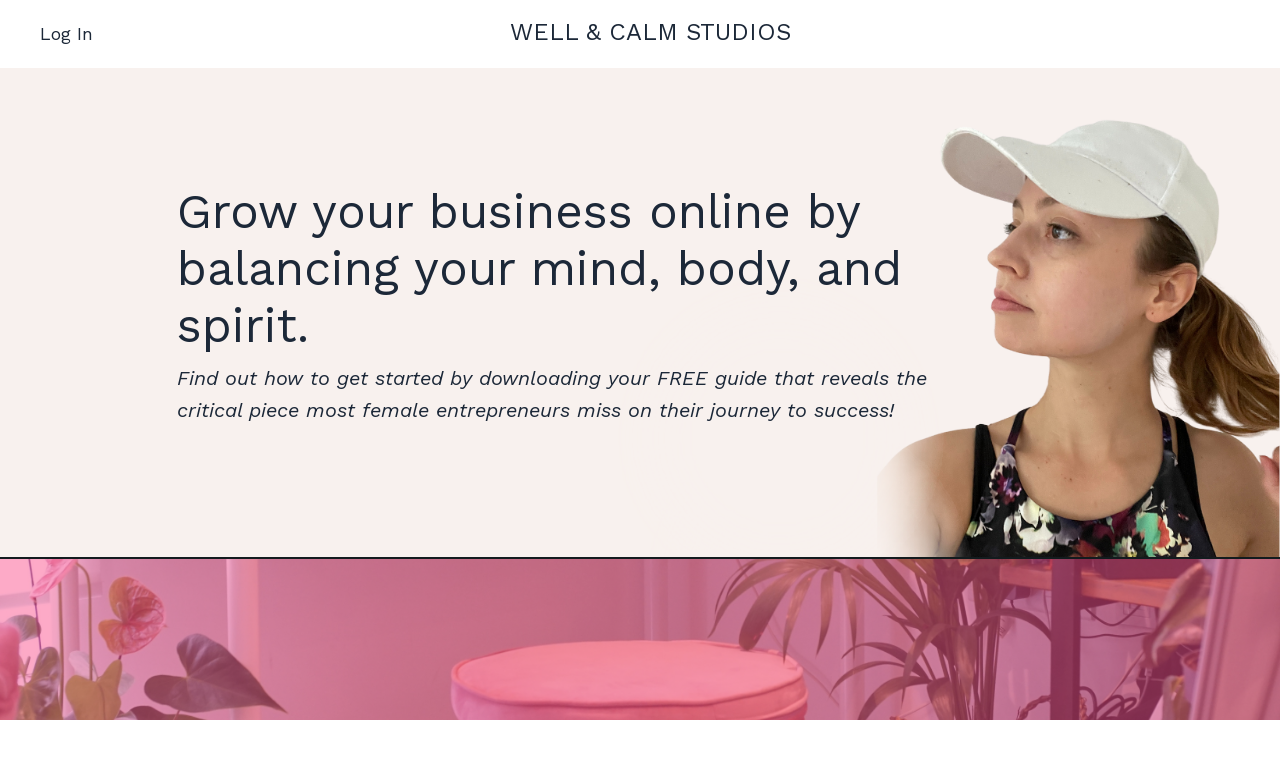

--- FILE ---
content_type: text/html; charset=utf-8
request_url: https://www.wellandcalmstudios.com/
body_size: 17490
content:
<!doctype html>
<html lang="en">
  <head>
    
              <meta name="csrf-param" content="authenticity_token">
              <meta name="csrf-token" content="CnHhh1f0JRoOFy09RhM/aUAzSiUCDgmb8tOJN7C/nezLHxFOOfkwBiUJuLL8hZVMrCFzwkEgQfhiN/3lZfzzTA==">
            
    <title>
      
        5 Ways To Start Your Online Business
      
    </title>
    <meta charset="utf-8" />
    <meta http-equiv="x-ua-compatible" content="ie=edge, chrome=1">
    <meta name="viewport" content="width=device-width, initial-scale=1, shrink-to-fit=no">
    
      <meta name="description" content="Join this 60 min FREE training and start your online business TODAY" />
    
    <meta property="og:type" content="website">
<meta property="og:url" content="https://www.wellandcalmstudios.com">
<meta name="twitter:card" content="summary_large_image">

<meta property="og:title" content="5 Ways To Start Your Online Business">
<meta name="twitter:title" content="5 Ways To Start Your Online Business">


<meta property="og:description" content="Join this 60 min FREE training and start your online business TODAY">
<meta name="twitter:description" content="Join this 60 min FREE training and start your online business TODAY">



    
      <link href="https://kajabi-storefronts-production.kajabi-cdn.com/kajabi-storefronts-production/sites/49629/images/LEr7qEq7SQmoA86O4JRW_Screenshot_2019-12-20_at_14.58.13.png?v=2" rel="shortcut icon" />
    
    <link rel="canonical" href="https://www.wellandcalmstudios.com" />

    <!-- Google Fonts ====================================================== -->
    
      <link href="//fonts.googleapis.com/css?family=Work+Sans:400,700,400italic,700italic" rel="stylesheet" type="text/css">
    

    <!-- Kajabi CSS ======================================================== -->
    <link rel="stylesheet" media="screen" href="https://kajabi-app-assets.kajabi-cdn.com/assets/core-0d125629e028a5a14579c81397830a1acd5cf5a9f3ec2d0de19efb9b0795fb03.css" />

    

    <link rel="stylesheet" href="https://use.fontawesome.com/releases/v5.15.2/css/all.css" crossorigin="anonymous">

    <link rel="stylesheet" media="screen" href="https://kajabi-storefronts-production.kajabi-cdn.com/kajabi-storefronts-production/themes/2149793257/assets/styles.css?164554549068552" />

    <!-- Customer CSS ====================================================== -->
    <link rel="stylesheet" media="screen" href="https://kajabi-storefronts-production.kajabi-cdn.com/kajabi-storefronts-production/themes/2149793257/assets/overrides.css?164554549068552" />
    <style>
  /* Custom CSS Added Via Theme Settings */
  /* CSS Overrides go here */
</style>


    <!-- Kajabi Editor Only CSS ============================================ -->
    

    <!-- Header hook ======================================================= -->
    <script type="text/javascript">
  var Kajabi = Kajabi || {};
</script>
<script type="text/javascript">
  Kajabi.currentSiteUser = {
    "id" : "-1",
    "type" : "Guest",
    "contactId" : "",
  };
</script>
<script type="text/javascript">
  Kajabi.theme = {
    activeThemeName: "Encore Page",
    previewThemeId: null,
    editor: false
  };
</script>
<meta name="turbo-prefetch" content="false">
<meta name="facebook-domain-verification" content="w8a87gkzu0tij92srit674rt27mrhd" />
<meta name='webgains-site-verification' content='1cc82cd7' />
<!-- Hotjar Tracking Code for www.wellandcalmstudios.com -->
<script>
    (function(h,o,t,j,a,r){
        h.hj=h.hj||function(){(h.hj.q=h.hj.q||[]).push(arguments)};
        h._hjSettings={hjid:2042959,hjsv:6};
        a=o.getElementsByTagName('head')[0];
        r=o.createElement('script');r.async=1;
        r.src=t+h._hjSettings.hjid+j+h._hjSettings.hjsv;
        a.appendChild(r);
    })(window,document,'https://static.hotjar.com/c/hotjar-','.js?sv=');
</script>
<style>
@media screen and (min-width:767px)
{
.header__container{display: block;
    text-align: center;
    justify-content: center;}
.header__block--logo{width:100%;text-align: center !important;}
.header__block--user {    position: absolute;}
}
</style><style type="text/css">
  #editor-overlay {
    display: none;
    border-color: #2E91FC;
    position: absolute;
    background-color: rgba(46,145,252,0.05);
    border-style: dashed;
    border-width: 3px;
    border-radius: 3px;
    pointer-events: none;
    cursor: pointer;
    z-index: 10000000000;
  }
  .editor-overlay-button {
    color: white;
    background: #2E91FC;
    border-radius: 2px;
    font-size: 13px;
    margin-inline-start: -24px;
    margin-block-start: -12px;
    padding-block: 3px;
    padding-inline: 10px;
    text-transform:uppercase;
    font-weight:bold;
    letter-spacing:1.5px;

    left: 50%;
    top: 50%;
    position: absolute;
  }
</style>
<script src="https://kajabi-app-assets.kajabi-cdn.com/vite/assets/track_analytics-999259ad.js" crossorigin="anonymous" type="module"></script><link rel="modulepreload" href="https://kajabi-app-assets.kajabi-cdn.com/vite/assets/stimulus-576c66eb.js" as="script" crossorigin="anonymous">
<link rel="modulepreload" href="https://kajabi-app-assets.kajabi-cdn.com/vite/assets/track_product_analytics-9c66ca0a.js" as="script" crossorigin="anonymous">
<link rel="modulepreload" href="https://kajabi-app-assets.kajabi-cdn.com/vite/assets/stimulus-e54d982b.js" as="script" crossorigin="anonymous">
<link rel="modulepreload" href="https://kajabi-app-assets.kajabi-cdn.com/vite/assets/trackProductAnalytics-3d5f89d8.js" as="script" crossorigin="anonymous">      <script type="text/javascript">
        if (typeof (window.rudderanalytics) === "undefined") {
          !function(){"use strict";window.RudderSnippetVersion="3.0.3";var sdkBaseUrl="https://cdn.rudderlabs.com/v3"
          ;var sdkName="rsa.min.js";var asyncScript=true;window.rudderAnalyticsBuildType="legacy",window.rudderanalytics=[]
          ;var e=["setDefaultInstanceKey","load","ready","page","track","identify","alias","group","reset","setAnonymousId","startSession","endSession","consent"]
          ;for(var n=0;n<e.length;n++){var t=e[n];window.rudderanalytics[t]=function(e){return function(){
          window.rudderanalytics.push([e].concat(Array.prototype.slice.call(arguments)))}}(t)}try{
          new Function('return import("")'),window.rudderAnalyticsBuildType="modern"}catch(a){}
          if(window.rudderAnalyticsMount=function(){
          "undefined"==typeof globalThis&&(Object.defineProperty(Object.prototype,"__globalThis_magic__",{get:function get(){
          return this},configurable:true}),__globalThis_magic__.globalThis=__globalThis_magic__,
          delete Object.prototype.__globalThis_magic__);var e=document.createElement("script")
          ;e.src="".concat(sdkBaseUrl,"/").concat(window.rudderAnalyticsBuildType,"/").concat(sdkName),e.async=asyncScript,
          document.head?document.head.appendChild(e):document.body.appendChild(e)
          },"undefined"==typeof Promise||"undefined"==typeof globalThis){var d=document.createElement("script")
          ;d.src="https://polyfill-fastly.io/v3/polyfill.min.js?version=3.111.0&features=Symbol%2CPromise&callback=rudderAnalyticsMount",
          d.async=asyncScript,document.head?document.head.appendChild(d):document.body.appendChild(d)}else{
          window.rudderAnalyticsMount()}window.rudderanalytics.load("2apYBMHHHWpiGqicceKmzPebApa","https://kajabiaarnyhwq.dataplane.rudderstack.com",{})}();
        }
      </script>
      <script type="text/javascript">
        if (typeof (window.rudderanalytics) !== "undefined") {
          rudderanalytics.page({"account_id":"49994","site_id":"49629"});
        }
      </script>
      <script type="text/javascript">
        if (typeof (window.rudderanalytics) !== "undefined") {
          (function () {
            function AnalyticsClickHandler (event) {
              const targetEl = event.target.closest('a') || event.target.closest('button');
              if (targetEl) {
                rudderanalytics.track('Site Link Clicked', Object.assign(
                  {"account_id":"49994","site_id":"49629"},
                  {
                    link_text: targetEl.textContent.trim(),
                    link_href: targetEl.href,
                    tag_name: targetEl.tagName,
                  }
                ));
              }
            };
            document.addEventListener('click', AnalyticsClickHandler);
          })();
        }
      </script>
<script>
!function(f,b,e,v,n,t,s){if(f.fbq)return;n=f.fbq=function(){n.callMethod?
n.callMethod.apply(n,arguments):n.queue.push(arguments)};if(!f._fbq)f._fbq=n;
n.push=n;n.loaded=!0;n.version='2.0';n.agent='plkajabi';n.queue=[];t=b.createElement(e);t.async=!0;
t.src=v;s=b.getElementsByTagName(e)[0];s.parentNode.insertBefore(t,s)}(window,
                                                                      document,'script','https://connect.facebook.net/en_US/fbevents.js');


fbq('init', '468369470432075', {"ct":"","country":null,"em":"","fn":"","ln":"","pn":"","zp":""});
fbq('track', "PageView");</script>
<noscript><img height="1" width="1" style="display:none"
src="https://www.facebook.com/tr?id=468369470432075&ev=PageView&noscript=1"
/></noscript>
<meta name='site_locale' content='en'><style type="text/css">
  /* Font Awesome 4 */
  .fa.fa-twitter{
    font-family:sans-serif;
  }
  .fa.fa-twitter::before{
    content:"𝕏";
    font-size:1.2em;
  }

  /* Font Awesome 5 */
  .fab.fa-twitter{
    font-family:sans-serif;
  }
  .fab.fa-twitter::before{
    content:"𝕏";
    font-size:1.2em;
  }
</style>
<link rel="stylesheet" href="https://cdn.jsdelivr.net/npm/@kajabi-ui/styles@1.0.4/dist/kajabi_products/kajabi_products.css" />
<script type="module" src="https://cdn.jsdelivr.net/npm/@pine-ds/core@3.14.0/dist/pine-core/pine-core.esm.js"></script>
<script nomodule src="https://cdn.jsdelivr.net/npm/@pine-ds/core@3.14.0/dist/pine-core/index.esm.js"></script>


  </head>

  <style>
  body {
    
      
    
  }
</style>

  <body id="encore-theme" class="background-unrecognized">
    


    <div id="section-header" data-section-id="header">

<style>
  /* Default Header Styles */
  .header {
    
      background-color: #FFFFFF;
    
    font-size: 18px;
  }
  .header a,
  .header a.link-list__link,
  .header a.link-list__link:hover,
  .header a.social-icons__icon,
  .header .user__login a,
  .header .dropdown__item a,
  .header .dropdown__trigger:hover {
    color: #1c2838;
  }
  .header .dropdown__trigger {
    color: #1c2838 !important;
  }
  /* Mobile Header Styles */
  @media (max-width: 767px) {
    .header {
      
      font-size: 16px;
    }
    
    .header .hamburger__slices .hamburger__slice {
      
        background-color: ;
      
    }
    
      .header a.link-list__link, .dropdown__item a, .header__content--mobile {
        text-align: left;
      }
    
    .header--overlay .header__content--mobile  {
      padding-bottom: 20px;
    }
  }
  /* Sticky Styles */
  
</style>

<div class="hidden">
  
    
  
    
  
  
  
  
</div>

<header class="header header--static  hidden--mobile  header--close-on-scroll" kjb-settings-id="sections_header_settings_background_color">
  <div class="hello-bars">
    
      
    
      
    
  </div>
  
    <div class="header__wrap">
      <div class="header__content header__content--desktop background-unrecognized">
        <div class="container header__container media justify-content-left">
          
            
                <style>
@media (min-width: 768px) {
  #block-1643817005027 {
    text-align: center;
  }
} 
</style>

<div id="block-1643817005027" class="header__block header__switch-content header__block--user " kjb-settings-id="sections_header_blocks_1643817005027_settings_stretch">
  <style>
  /* Dropdown menu colors for desktop */
  @media (min-width: 768px) {
    #block-1643817005027 .dropdown__menu {
      background: #FFFFFF;
      color: #595959;
    }
    #block-1643817005027 .dropdown__item a, 
    #block-1643817005027 {
      color: #595959;
    }
  }  
  /* Mobile menu text alignment */
  @media (max-width: 767px) {
    #block-1643817005027 .dropdown__item a,
    #block-1643817005027 .user__login a {
      text-align: left;
    }
  }
</style>

<div class="user" kjb-settings-id="sections_header_blocks_1643817005027_settings_language_login">
  
    <span class="user__login" kjb-settings-id="language_login"><a href="/login">Log In</a></span>
  
</div>

</div>

              
          
            
                <style>
@media (min-width: 768px) {
  #block-1555988494486 {
    text-align: left;
  }
} 
</style>

<div id="block-1555988494486" class="header__block header__block--logo header__block--show header__switch-content stretch" kjb-settings-id="sections_header_blocks_1555988494486_settings_stretch">
  <style>
  #block-1555988494486 {
    line-height: 1;
  }
  #block-1555988494486 .logo__image {
    display: block;
    width: 50px;
  }
  #block-1555988494486 .logo__text {
    color: ;
  }
</style>

<a class="logo" href="/">
  
    <p class="logo__text" kjb-settings-id="sections_header_blocks_1555988494486_settings_logo_text">WELL & CALM STUDIOS</p>
  
</a>

</div>

              
          
          
            <div class="hamburger hidden--desktop" kjb-settings-id="sections_header_settings_hamburger_color">
              <div class="hamburger__slices">
                <div class="hamburger__slice hamburger--slice-1"></div>
                <div class="hamburger__slice hamburger--slice-2"></div>
                <div class="hamburger__slice hamburger--slice-3"></div>
                <div class="hamburger__slice hamburger--slice-4"></div>
              </div>
            </div>
          
        </div>
      </div>
      <div class="header__content header__content--mobile">
        <div class="header__switch-content header__spacer"></div>
      </div>
    </div>
  
</header>

</div>
    <main>
      <div data-content-for-index data-dynamic-sections="index"><div id="section-1644938234513" data-section-id="1644938234513"><style>
  
    #section-1644938234513 {
      background-image: url(https://kajabi-storefronts-production.kajabi-cdn.com/kajabi-storefronts-production/themes/2149793257/settings_images/upR7PnJgTsexf70kBvtQ_Copy_of_CO-CREATE_CONFERENCE_DEC_2021_9.png);
      background-position: center;
    }
  
  #section-1644938234513 .section__overlay {
    position: absolute;
    width: 100%;
    height: 100%;
    left: 0;
    top: 0;
    background-color: ;
  }
  #section-1644938234513 .sizer {
    padding-top: 40px;
    padding-bottom: 40px;
  }
  #section-1644938234513 .container {
    max-width: calc(1260px + 0px + 10px);
    padding-right: 0px;
    padding-left: 10px;
    
  }
  #section-1644938234513 .row {
    
  }
  #section-1644938234513 .container--full {
    width: 100%;
    max-width: calc(100% + 0px + 10px);
  }
  @media (min-width: 768px) {
    
      #section-1644938234513 {
        
      }
    
    #section-1644938234513 .sizer {
      padding-top: 100px;
      padding-bottom: 100px;
    }
    #section-1644938234513 .container {
      max-width: calc(1260px + 40px + 40px);
      padding-right: 40px;
      padding-left: 40px;
    }
    #section-1644938234513 .container--full {
      max-width: calc(100% + 40px + 40px);
    }
  }
  
  
</style>


<section kjb-settings-id="sections_1644938234513_settings_background_color"
  class="section
  
  
   "
  data-reveal-event=""
  data-reveal-offset=""
  data-reveal-units="seconds">
  <div class="sizer ">
    
    <div class="section__overlay"></div>
    <div class="container ">
      <div class="row align-items-center justify-content-center">
        
          




<style>
  /* flush setting */
  
  
  /* margin settings */
  #block-1644938234513_0, [data-slick-id="1644938234513_0"] {
    margin-top: 0px;
    margin-right: 0px;
    margin-bottom: 0px;
    margin-left: 0px;
  }
  #block-1644938234513_0 .block, [data-slick-id="1644938234513_0"] .block {
    /* border settings */
    border: 4px none black;
    border-radius: 4px;
    

    /* background color */
    
    /* default padding for mobile */
    
    
    
    /* mobile padding overrides */
    
    
    
    
    
  }

  @media (min-width: 768px) {
    /* desktop margin settings */
    #block-1644938234513_0, [data-slick-id="1644938234513_0"] {
      margin-top: 0px;
      margin-right: 136px;
      margin-bottom: 0px;
      margin-left: 0px;
    }
    #block-1644938234513_0 .block, [data-slick-id="1644938234513_0"] .block {
      /* default padding for desktop  */
      
      
      /* desktop padding overrides */
      
      
      
      
      
    }
  }
  /* mobile text align */
  @media (max-width: 767px) {
    #block-1644938234513_0, [data-slick-id="1644938234513_0"] {
      text-align: left;
    }
  }
</style>



<div
  id="block-1644938234513_0"
  class="
  block-type--text
  text-left
  col-8
  
  
  
    
  
  
  "
  "
  data-reveal-event=""
  data-reveal-offset=""
  data-reveal-units="seconds"
  
    kjb-settings-id="sections_1644938234513_blocks_1644938234513_0_settings_width"
    >
  <div class="block
    box-shadow-none
    "
    
      data-aos="none"
      data-aos-delay="0"
      data-aos-duration="0"
    
    >
    
    <style>
  
  #block-1577982541036_0 .btn {
    margin-top: 1rem;
  }
</style>

<h1>Grow your business online by balancing your mind, body, and spirit.&nbsp;</h1>
<p><span style="font-size: 20px;"><em>Find out how to get started by downloading your FREE guide that reveals the critical piece most female entrepreneurs miss&nbsp;on their&nbsp;journey to success!</em></span></p>

  </div>
</div>


        
      </div>
    </div>
  </div>
</section>
</div><div id="section-1622606684585" data-section-id="1622606684585"><style>
  
  #section-1622606684585 .section__overlay {
    position: absolute;
    width: 100%;
    height: 100%;
    left: 0;
    top: 0;
    background-color: #131b1e;
  }
  #section-1622606684585 .sizer {
    padding-top: 2px;
    padding-bottom: 0px;
  }
  #section-1622606684585 .container {
    max-width: calc(1260px + 0px + 0px);
    padding-right: 0px;
    padding-left: 0px;
    
  }
  #section-1622606684585 .row {
    
  }
  #section-1622606684585 .container--full {
    width: 100%;
    max-width: calc(100% + 0px + 0px);
  }
  @media (min-width: 768px) {
    
    #section-1622606684585 .sizer {
      padding-top: 2px;
      padding-bottom: -4px;
    }
    #section-1622606684585 .container {
      max-width: calc(1260px + 0px + 0px);
      padding-right: 0px;
      padding-left: 0px;
    }
    #section-1622606684585 .container--full {
      max-width: calc(100% + 0px + 0px);
    }
  }
  
  
</style>


<section kjb-settings-id="sections_1622606684585_settings_background_color"
  class="section
  
  
   background-dark "
  data-reveal-event=""
  data-reveal-offset=""
  data-reveal-units="seconds">
  <div class="sizer ">
    
    <div class="section__overlay"></div>
    <div class="container ">
      <div class="row align-items-center justify-content-center">
        
      </div>
    </div>
  </div>
</section>
</div><div id="section-1606258505758" data-section-id="1606258505758"><style>
  
    #section-1606258505758 {
      background-image: url(https://kajabi-storefronts-production.kajabi-cdn.com/kajabi-storefronts-production/themes/2149793257/settings_images/515wA97RjqFxpVicKuYu_DSC07899_copy.jpg);
      background-position: center;
    }
  
  #section-1606258505758 .section__overlay {
    position: absolute;
    width: 100%;
    height: 100%;
    left: 0;
    top: 0;
    background-color: rgba(250, 81, 140, 0.485);
  }
  #section-1606258505758 .sizer {
    padding-top: 40px;
    padding-bottom: 40px;
  }
  #section-1606258505758 .container {
    max-width: calc(1260px + 10px + 10px);
    padding-right: 10px;
    padding-left: 10px;
    
  }
  #section-1606258505758 .row {
    
  }
  #section-1606258505758 .container--full {
    width: 100%;
    max-width: calc(100% + 10px + 10px);
  }
  @media (min-width: 768px) {
    
      #section-1606258505758 {
        
          background-attachment: fixed;
        
      }
    
    #section-1606258505758 .sizer {
      padding-top: 100px;
      padding-bottom: 115px;
    }
    #section-1606258505758 .container {
      max-width: calc(1260px + 40px + 60px);
      padding-right: 40px;
      padding-left: 60px;
    }
    #section-1606258505758 .container--full {
      max-width: calc(100% + 40px + 60px);
    }
  }
  
  
</style>


<section kjb-settings-id="sections_1606258505758_settings_background_color"
  class="section
  
  hidden--mobile
   background-light "
  data-reveal-event=""
  data-reveal-offset=""
  data-reveal-units="seconds">
  <div class="sizer ">
    
    <div class="section__overlay"></div>
    <div class="container ">
      <div class="row align-items-center justify-content-left">
        
          




<style>
  /* flush setting */
  
  
  /* margin settings */
  #block-1606258505758_0, [data-slick-id="1606258505758_0"] {
    margin-top: 20px;
    margin-right: 70px;
    margin-bottom: 0px;
    margin-left: 0px;
  }
  #block-1606258505758_0 .block, [data-slick-id="1606258505758_0"] .block {
    /* border settings */
    border: 4px none black;
    border-radius: 4px;
    

    /* background color */
    
      background-color: rgba(248, 241, 238, 0.475);
    
    /* default padding for mobile */
    
      padding: 20px;
    
    
    
    /* mobile padding overrides */
    
    
    
    
    
  }

  @media (min-width: 768px) {
    /* desktop margin settings */
    #block-1606258505758_0, [data-slick-id="1606258505758_0"] {
      margin-top: 0px;
      margin-right: 0px;
      margin-bottom: 0px;
      margin-left: 126px;
    }
    #block-1606258505758_0 .block, [data-slick-id="1606258505758_0"] .block {
      /* default padding for desktop  */
      
        padding: 30px;
      
      
      /* desktop padding overrides */
      
      
      
      
      
        padding-left: 53px;
      
    }
  }
  /* mobile text align */
  @media (max-width: 767px) {
    #block-1606258505758_0, [data-slick-id="1606258505758_0"] {
      text-align: left;
    }
  }
</style>



<div
  id="block-1606258505758_0"
  class="
  block-type--text
  text-left
  col-8
  
  
  
     animated 
  
  
  "
  "
  data-reveal-event=""
  data-reveal-offset=""
  data-reveal-units="seconds"
  
    kjb-settings-id="sections_1606258505758_blocks_1606258505758_0_settings_width"
    >
  <div class="block
    box-shadow-none
     background-light"
    
      data-aos="fade-left"
      data-aos-delay="0"
      data-aos-duration="1000"
    
    >
    
    <style>
  
  #block-1577982541036_0 .btn {
    margin-top: 1rem;
  }
</style>

<h1>5 Ways To Start <br />Your Online Business</h1>
<h3>&nbsp;</h3>
<h3>Get access to&nbsp;this 60 min LIVE training here.</h3>
<p>&nbsp;</p>

    






<style>
  #block-1606258505758_0 .btn,
  [data-slick-id="1606258505758_0"] .block .btn {
    color: #000000;
    border-color: #30d4d3;
    border-radius: 30px;
    background-color: #30d4d3;
  }
  #block-1606258505758_0 .btn--outline,
  [data-slick-id="1606258505758_0"] .block .btn--outline {
    background: transparent;
    color: #30d4d3;
  }
</style>

<a class="btn btn--solid btn--large btn--auto" href="https://www.eventbrite.com/e/259837289327"   target="_blank" rel="noopener"  kjb-settings-id="sections_1606258505758_blocks_1606258505758_0_settings_btn_background_color" role="button">
  
    LEARN MORE
  
</a>

  
  </div>
</div>


        
      </div>
    </div>
  </div>
</section>
</div><div id="section-1643668761754" data-section-id="1643668761754"><style>
  
    #section-1643668761754 {
      background-image: url(https://kajabi-storefronts-production.kajabi-cdn.com/kajabi-storefronts-production/themes/2149793257/settings_images/wyU7LUmiScO7CEXAopRx_natanja-grun-X2s8GhnQmds-unsplash.jpeg);
      background-position: center;
    }
  
  #section-1643668761754 .section__overlay {
    position: absolute;
    width: 100%;
    height: 100%;
    left: 0;
    top: 0;
    background-color: rgba(0, 0, 0, 0.445);
  }
  #section-1643668761754 .sizer {
    padding-top: 40px;
    padding-bottom: 40px;
  }
  #section-1643668761754 .container {
    max-width: calc(1260px + 10px + 10px);
    padding-right: 10px;
    padding-left: 10px;
    
  }
  #section-1643668761754 .row {
    
  }
  #section-1643668761754 .container--full {
    width: 100%;
    max-width: calc(100% + 10px + 10px);
  }
  @media (min-width: 768px) {
    
      #section-1643668761754 {
        
      }
    
    #section-1643668761754 .sizer {
      padding-top: 100px;
      padding-bottom: 115px;
    }
    #section-1643668761754 .container {
      max-width: calc(1260px + 40px + 60px);
      padding-right: 40px;
      padding-left: 60px;
    }
    #section-1643668761754 .container--full {
      max-width: calc(100% + 40px + 60px);
    }
  }
  
  
</style>


<section kjb-settings-id="sections_1643668761754_settings_background_color"
  class="section
  hidden--desktop
  
   background-dark "
  data-reveal-event=""
  data-reveal-offset=""
  data-reveal-units="seconds">
  <div class="sizer ">
    
    <div class="section__overlay"></div>
    <div class="container ">
      <div class="row align-items-center justify-content-left">
        
          




<style>
  /* flush setting */
  
  
  /* margin settings */
  #block-1643668761753_0, [data-slick-id="1643668761753_0"] {
    margin-top: 20px;
    margin-right: 70px;
    margin-bottom: 0px;
    margin-left: 0px;
  }
  #block-1643668761753_0 .block, [data-slick-id="1643668761753_0"] .block {
    /* border settings */
    border: 4px none black;
    border-radius: 4px;
    

    /* background color */
    
    /* default padding for mobile */
    
    
    
    /* mobile padding overrides */
    
    
    
    
    
  }

  @media (min-width: 768px) {
    /* desktop margin settings */
    #block-1643668761753_0, [data-slick-id="1643668761753_0"] {
      margin-top: 0px;
      margin-right: 0px;
      margin-bottom: 0px;
      margin-left: 0px;
    }
    #block-1643668761753_0 .block, [data-slick-id="1643668761753_0"] .block {
      /* default padding for desktop  */
      
      
      /* desktop padding overrides */
      
      
      
      
      
    }
  }
  /* mobile text align */
  @media (max-width: 767px) {
    #block-1643668761753_0, [data-slick-id="1643668761753_0"] {
      text-align: left;
    }
  }
</style>



<div
  id="block-1643668761753_0"
  class="
  block-type--text
  text-left
  col-8
  
  
  
     animated 
  
  
  "
  "
  data-reveal-event=""
  data-reveal-offset=""
  data-reveal-units="seconds"
  
    kjb-settings-id="sections_1643668761754_blocks_1643668761753_0_settings_width"
    >
  <div class="block
    box-shadow-none
    "
    
      data-aos="fade-left"
      data-aos-delay="0"
      data-aos-duration="1000"
    
    >
    
    <style>
  
  #block-1577982541036_0 .btn {
    margin-top: 1rem;
  }
</style>

<h1>5 Ways To Start Your <br />Online Business</h1>
<p>Get access to&nbsp;this 60 min LIVE training here.</p>
<p>&nbsp;</p>

    






<style>
  #block-1643668761753_0 .btn,
  [data-slick-id="1643668761753_0"] .block .btn {
    color: #000000;
    border-color: #30d4d3;
    border-radius: 30px;
    background-color: #30d4d3;
  }
  #block-1643668761753_0 .btn--outline,
  [data-slick-id="1643668761753_0"] .block .btn--outline {
    background: transparent;
    color: #30d4d3;
  }
</style>

<a class="btn btn--solid btn--small btn--auto" href=""   target="_blank" rel="noopener"  kjb-settings-id="sections_1643668761754_blocks_1643668761753_0_settings_btn_background_color" role="button">
  
    LEARN MORE
  
</a>

  
  </div>
</div>


        
      </div>
    </div>
  </div>
</section>
</div><div id="section-1622603579251" data-section-id="1622603579251"><style>
  
  #section-1622603579251 .section__overlay {
    position: absolute;
    width: 100%;
    height: 100%;
    left: 0;
    top: 0;
    background-color: ;
  }
  #section-1622603579251 .sizer {
    padding-top: 0px;
    padding-bottom: 0px;
  }
  #section-1622603579251 .container {
    max-width: calc(1260px + 0px + 0px);
    padding-right: 0px;
    padding-left: 0px;
    
  }
  #section-1622603579251 .row {
    
  }
  #section-1622603579251 .container--full {
    width: 100%;
    max-width: calc(100% + 0px + 0px);
  }
  @media (min-width: 768px) {
    
    #section-1622603579251 .sizer {
      padding-top: 100px;
      padding-bottom: 0px;
    }
    #section-1622603579251 .container {
      max-width: calc(1260px + 40px + 40px);
      padding-right: 40px;
      padding-left: 40px;
    }
    #section-1622603579251 .container--full {
      max-width: calc(100% + 40px + 40px);
    }
  }
  
    #section-1622603579251 .row {
      -webkit-box-align: stretch !important;
      -ms-flex-align: stretch !important;
      align-items: stretch !important;
    }
  
  
</style>


<section kjb-settings-id="sections_1622603579251_settings_background_color"
  class="section
  
  
   "
  data-reveal-event=""
  data-reveal-offset=""
  data-reveal-units="seconds">
  <div class="sizer ">
    
    <div class="section__overlay"></div>
    <div class="container ">
      <div class="row align-items-end justify-content-center">
        
          




<style>
  /* flush setting */
  
    #block-1622603968392, [data-slick-id="1622603968392"] { padding: 0; }
  
  
  /* margin settings */
  #block-1622603968392, [data-slick-id="1622603968392"] {
    margin-top: 0px;
    margin-right: 40px;
    margin-bottom: 0px;
    margin-left: 40px;
  }
  #block-1622603968392 .block, [data-slick-id="1622603968392"] .block {
    /* border settings */
    border: 4px none black;
    border-radius: 0px;
    

    /* background color */
    
      background-color: #eeeeee;
    
    /* default padding for mobile */
    
      padding: 20px;
    
    
    
    /* mobile padding overrides */
    
    
    
      padding-right: 20px;
    
    
    
      padding-left: 20px;
    
  }

  @media (min-width: 768px) {
    /* desktop margin settings */
    #block-1622603968392, [data-slick-id="1622603968392"] {
      margin-top: 0px;
      margin-right: 0px;
      margin-bottom: 0px;
      margin-left: 0px;
    }
    #block-1622603968392 .block, [data-slick-id="1622603968392"] .block {
      /* default padding for desktop  */
      
        padding: 30px;
      
      
      /* desktop padding overrides */
      
      
        padding-top: 100px;
      
      
        padding-right: 50px;
      
      
        padding-bottom: 50px;
      
      
        padding-left: 50px;
      
    }
  }
  /* mobile text align */
  @media (max-width: 767px) {
    #block-1622603968392, [data-slick-id="1622603968392"] {
      text-align: left;
    }
  }
</style>



<div
  id="block-1622603968392"
  class="
  block-type--text
  text-left
  col-5
  
  
  
     animated 
  
  
  "
  "
  data-reveal-event=""
  data-reveal-offset=""
  data-reveal-units="seconds"
  
    kjb-settings-id="sections_1622603579251_blocks_1622603968392_settings_width"
    >
  <div class="block
    box-shadow-none
     background-light"
    
      data-aos="flip-left"
      data-aos-delay="0"
      data-aos-duration="1000"
    
    >
    
    <style>
  
  #block-1577982541036_0 .btn {
    margin-top: 1rem;
  }
</style>

<h1>1</h1>
<hr />
<h2><br />Learn actionable solutions and tools for online business growth.</h2>
<p>&nbsp;</p>

  </div>
</div>


        
          




<style>
  /* flush setting */
  
    #block-1622603604072, [data-slick-id="1622603604072"] { padding: 0; }
  
  
  /* margin settings */
  #block-1622603604072, [data-slick-id="1622603604072"] {
    margin-top: 40px;
    margin-right: 40px;
    margin-bottom: 0px;
    margin-left: 40px;
  }
  #block-1622603604072 .block, [data-slick-id="1622603604072"] .block {
    /* border settings */
    border: 4px none black;
    border-radius: 0px;
    

    /* background color */
    
      background-color: #ffffff;
    
    /* default padding for mobile */
    
      padding: 20px;
    
    
    
    /* mobile padding overrides */
    
      padding: 0;
    
    
    
    
    
  }

  @media (min-width: 768px) {
    /* desktop margin settings */
    #block-1622603604072, [data-slick-id="1622603604072"] {
      margin-top: 0px;
      margin-right: 0px;
      margin-bottom: 0px;
      margin-left: 0px;
    }
    #block-1622603604072 .block, [data-slick-id="1622603604072"] .block {
      /* default padding for desktop  */
      
        padding: 30px;
      
      
      /* desktop padding overrides */
      
        padding: 0;
      
      
      
      
      
    }
  }
  /* mobile text align */
  @media (max-width: 767px) {
    #block-1622603604072, [data-slick-id="1622603604072"] {
      text-align: ;
    }
  }
</style>



<div
  id="block-1622603604072"
  class="
  block-type--image
  text-
  col-5
  
  
  
    
  
  
  "
  "
  data-reveal-event=""
  data-reveal-offset=""
  data-reveal-units="seconds"
  
    kjb-settings-id="sections_1622603579251_blocks_1622603604072_settings_width"
    >
  <div class="block
    box-shadow-none
     background-light"
    
      data-aos="none"
      data-aos-delay="0"
      data-aos-duration="0"
    
    >
    
    <style>
  #block-1622603604072 .block,
  [data-slick-id="1622603604072"] .block {
    display: flex;
    justify-content: flex-start;
  }
  #block-1622603604072 .image,
  [data-slick-id="1622603604072"] .image {
    width: 100%;
    overflow: hidden;
    
    border-radius: 4px;
    
  }
  #block-1622603604072 .image__image,
  [data-slick-id="1622603604072"] .image__image {
    width: 100%;
    
  }
  #block-1622603604072 .image__overlay,
  [data-slick-id="1622603604072"] .image__overlay {
    
      opacity: 0;
    
    background-color: #fff;
    border-radius: 4px;
    
  }
  
  #block-1622603604072 .image__overlay-text,
  [data-slick-id="1622603604072"] .image__overlay-text {
    color:  !important;
  }
  @media (min-width: 768px) {
    #block-1622603604072 .block,
    [data-slick-id="1622603604072"] .block {
        display: flex;
        justify-content: flex-start;
    }
    #block-1622603604072 .image__overlay,
    [data-slick-id="1622603604072"] .image__overlay {
      
        opacity: 0;
      
    }
    #block-1622603604072 .image__overlay:hover {
      opacity: 1;
    }
  }
  
    @media (max-width: 767px) {
      #block-1622603604072 {
        -webkit-box-ordinal-group: 0;
        -ms-flex-order: -1;
        order: -1;
      }
    }
  
</style>

<div class="image">
  
    
        <img class="image__image" src="https://kajabi-storefronts-production.kajabi-cdn.com/kajabi-storefronts-production/themes/2149793257/settings_images/11psWB8pSnmwBNB0qED4_file.jpg" kjb-settings-id="sections_1622603579251_blocks_1622603604072_settings_image" alt="" />
    
    
  
</div>

  </div>
</div>


        
      </div>
    </div>
  </div>
</section>
</div><div id="section-1623084602061" data-section-id="1623084602061"><style>
  
  #section-1623084602061 .section__overlay {
    position: absolute;
    width: 100%;
    height: 100%;
    left: 0;
    top: 0;
    background-color: ;
  }
  #section-1623084602061 .sizer {
    padding-top: 0px;
    padding-bottom: 0px;
  }
  #section-1623084602061 .container {
    max-width: calc(1260px + 0px + 0px);
    padding-right: 0px;
    padding-left: 0px;
    
  }
  #section-1623084602061 .row {
    
  }
  #section-1623084602061 .container--full {
    width: 100%;
    max-width: calc(100% + 0px + 0px);
  }
  @media (min-width: 768px) {
    
    #section-1623084602061 .sizer {
      padding-top: 0px;
      padding-bottom: 0px;
    }
    #section-1623084602061 .container {
      max-width: calc(1260px + 40px + 40px);
      padding-right: 40px;
      padding-left: 40px;
    }
    #section-1623084602061 .container--full {
      max-width: calc(100% + 40px + 40px);
    }
  }
  
    #section-1623084602061 .row {
      -webkit-box-align: stretch !important;
      -ms-flex-align: stretch !important;
      align-items: stretch !important;
    }
  
  
</style>


<section kjb-settings-id="sections_1623084602061_settings_background_color"
  class="section
  
  
   "
  data-reveal-event=""
  data-reveal-offset=""
  data-reveal-units="seconds">
  <div class="sizer ">
    
    <div class="section__overlay"></div>
    <div class="container ">
      <div class="row align-items-end justify-content-center">
        
          




<style>
  /* flush setting */
  
    #block-1623084602060_2, [data-slick-id="1623084602060_2"] { padding: 0; }
  
  
  /* margin settings */
  #block-1623084602060_2, [data-slick-id="1623084602060_2"] {
    margin-top: 0px;
    margin-right: 40px;
    margin-bottom: 0px;
    margin-left: 40px;
  }
  #block-1623084602060_2 .block, [data-slick-id="1623084602060_2"] .block {
    /* border settings */
    border: 4px none black;
    border-radius: 0px;
    

    /* background color */
    
    /* default padding for mobile */
    
    
    
    /* mobile padding overrides */
    
      padding: 0;
    
    
    
    
    
  }

  @media (min-width: 768px) {
    /* desktop margin settings */
    #block-1623084602060_2, [data-slick-id="1623084602060_2"] {
      margin-top: 0px;
      margin-right: 0px;
      margin-bottom: 0px;
      margin-left: 0px;
    }
    #block-1623084602060_2 .block, [data-slick-id="1623084602060_2"] .block {
      /* default padding for desktop  */
      
      
      /* desktop padding overrides */
      
        padding: 0;
      
      
      
      
      
    }
  }
  /* mobile text align */
  @media (max-width: 767px) {
    #block-1623084602060_2, [data-slick-id="1623084602060_2"] {
      text-align: ;
    }
  }
</style>



<div
  id="block-1623084602060_2"
  class="
  block-type--image
  text-
  col-5
  
  
  
    
  
  
  "
  "
  data-reveal-event=""
  data-reveal-offset=""
  data-reveal-units="seconds"
  
    kjb-settings-id="sections_1623084602061_blocks_1623084602060_2_settings_width"
    >
  <div class="block
    box-shadow-none
    "
    
      data-aos="none"
      data-aos-delay="0"
      data-aos-duration="0"
    
    >
    
    <style>
  #block-1623084602060_2 .block,
  [data-slick-id="1623084602060_2"] .block {
    display: flex;
    justify-content: flex-start;
  }
  #block-1623084602060_2 .image,
  [data-slick-id="1623084602060_2"] .image {
    width: 100%;
    overflow: hidden;
    
    border-radius: 4px;
    
  }
  #block-1623084602060_2 .image__image,
  [data-slick-id="1623084602060_2"] .image__image {
    width: 100%;
    
  }
  #block-1623084602060_2 .image__overlay,
  [data-slick-id="1623084602060_2"] .image__overlay {
    
      opacity: 0;
    
    background-color: rgba(91, 114, 137, 0.385);
    border-radius: 4px;
    
  }
  
  #block-1623084602060_2 .image__overlay-text,
  [data-slick-id="1623084602060_2"] .image__overlay-text {
    color:  !important;
  }
  @media (min-width: 768px) {
    #block-1623084602060_2 .block,
    [data-slick-id="1623084602060_2"] .block {
        display: flex;
        justify-content: flex-start;
    }
    #block-1623084602060_2 .image__overlay,
    [data-slick-id="1623084602060_2"] .image__overlay {
      
        opacity: 0;
      
    }
    #block-1623084602060_2 .image__overlay:hover {
      opacity: 1;
    }
  }
  
</style>

<div class="image">
  
    
        <img class="image__image" src="https://kajabi-storefronts-production.kajabi-cdn.com/kajabi-storefronts-production/themes/2149793257/settings_images/STxanZtpQcSliLgSKlFT_file.jpg" kjb-settings-id="sections_1623084602061_blocks_1623084602060_2_settings_image" alt="" />
    
    
  
</div>

  </div>
</div>


        
          




<style>
  /* flush setting */
  
    #block-1623084602060_3, [data-slick-id="1623084602060_3"] { padding: 0; }
  
  
  /* margin settings */
  #block-1623084602060_3, [data-slick-id="1623084602060_3"] {
    margin-top: 0px;
    margin-right: 40px;
    margin-bottom: 0px;
    margin-left: 40px;
  }
  #block-1623084602060_3 .block, [data-slick-id="1623084602060_3"] .block {
    /* border settings */
    border: 4px none black;
    border-radius: 0px;
    

    /* background color */
    
      background-color: #30d4d3;
    
    /* default padding for mobile */
    
      padding: 20px;
    
    
    
    /* mobile padding overrides */
    
    
    
      padding-right: 20px;
    
    
    
      padding-left: 20px;
    
  }

  @media (min-width: 768px) {
    /* desktop margin settings */
    #block-1623084602060_3, [data-slick-id="1623084602060_3"] {
      margin-top: 0px;
      margin-right: 0px;
      margin-bottom: 0px;
      margin-left: 0px;
    }
    #block-1623084602060_3 .block, [data-slick-id="1623084602060_3"] .block {
      /* default padding for desktop  */
      
        padding: 30px;
      
      
      /* desktop padding overrides */
      
      
        padding-top: 100px;
      
      
        padding-right: 50px;
      
      
        padding-bottom: 0px;
      
      
        padding-left: 50px;
      
    }
  }
  /* mobile text align */
  @media (max-width: 767px) {
    #block-1623084602060_3, [data-slick-id="1623084602060_3"] {
      text-align: left;
    }
  }
</style>



<div
  id="block-1623084602060_3"
  class="
  block-type--text
  text-left
  col-5
  
  
  
     animated 
  
  
  "
  "
  data-reveal-event=""
  data-reveal-offset=""
  data-reveal-units="seconds"
  
    kjb-settings-id="sections_1623084602061_blocks_1623084602060_3_settings_width"
    >
  <div class="block
    box-shadow-none
     background-light"
    
      data-aos="flip-right"
      data-aos-delay="500"
      data-aos-duration="1000"
    
    >
    
    <style>
  
  #block-1577982541036_0 .btn {
    margin-top: 1rem;
  }
</style>

<h1>2</h1>
<hr />
<h2><br />Develop confidence in online sales and achieve your goals.</h2>
<p>&nbsp;</p>

  </div>
</div>


        
      </div>
    </div>
  </div>
</section>
</div><div id="section-1623084614631" data-section-id="1623084614631"><style>
  
  #section-1623084614631 .section__overlay {
    position: absolute;
    width: 100%;
    height: 100%;
    left: 0;
    top: 0;
    background-color: ;
  }
  #section-1623084614631 .sizer {
    padding-top: 0px;
    padding-bottom: 100px;
  }
  #section-1623084614631 .container {
    max-width: calc(1260px + 0px + 0px);
    padding-right: 0px;
    padding-left: 0px;
    
  }
  #section-1623084614631 .row {
    
  }
  #section-1623084614631 .container--full {
    width: 100%;
    max-width: calc(100% + 0px + 0px);
  }
  @media (min-width: 768px) {
    
    #section-1623084614631 .sizer {
      padding-top: 0px;
      padding-bottom: 100px;
    }
    #section-1623084614631 .container {
      max-width: calc(1260px + 40px + 40px);
      padding-right: 40px;
      padding-left: 40px;
    }
    #section-1623084614631 .container--full {
      max-width: calc(100% + 40px + 40px);
    }
  }
  
    #section-1623084614631 .row {
      -webkit-box-align: stretch !important;
      -ms-flex-align: stretch !important;
      align-items: stretch !important;
    }
  
  
</style>


<section kjb-settings-id="sections_1623084614631_settings_background_color"
  class="section
  
  
   "
  data-reveal-event=""
  data-reveal-offset=""
  data-reveal-units="seconds">
  <div class="sizer ">
    
    <div class="section__overlay"></div>
    <div class="container ">
      <div class="row align-items-end justify-content-center">
        
          




<style>
  /* flush setting */
  
    #block-1623084614630_4, [data-slick-id="1623084614630_4"] { padding: 0; }
  
  
  /* margin settings */
  #block-1623084614630_4, [data-slick-id="1623084614630_4"] {
    margin-top: 0px;
    margin-right: 40px;
    margin-bottom: 0px;
    margin-left: 40px;
  }
  #block-1623084614630_4 .block, [data-slick-id="1623084614630_4"] .block {
    /* border settings */
    border: 4px none black;
    border-radius: 0px;
    

    /* background color */
    
      background-color: #eeeeee;
    
    /* default padding for mobile */
    
      padding: 20px;
    
    
    
    /* mobile padding overrides */
    
    
    
      padding-right: 20px;
    
    
    
      padding-left: 20px;
    
  }

  @media (min-width: 768px) {
    /* desktop margin settings */
    #block-1623084614630_4, [data-slick-id="1623084614630_4"] {
      margin-top: 0px;
      margin-right: 0px;
      margin-bottom: 0px;
      margin-left: 0px;
    }
    #block-1623084614630_4 .block, [data-slick-id="1623084614630_4"] .block {
      /* default padding for desktop  */
      
        padding: 30px;
      
      
      /* desktop padding overrides */
      
      
        padding-top: 100px;
      
      
        padding-right: 50px;
      
      
        padding-bottom: 0px;
      
      
        padding-left: 50px;
      
    }
  }
  /* mobile text align */
  @media (max-width: 767px) {
    #block-1623084614630_4, [data-slick-id="1623084614630_4"] {
      text-align: left;
    }
  }
</style>



<div
  id="block-1623084614630_4"
  class="
  block-type--text
  text-left
  col-5
  
  
  
     animated 
  
  
  "
  "
  data-reveal-event=""
  data-reveal-offset=""
  data-reveal-units="seconds"
  
    kjb-settings-id="sections_1623084614631_blocks_1623084614630_4_settings_width"
    >
  <div class="block
    box-shadow-none
     background-light"
    
      data-aos="flip-left"
      data-aos-delay="1000"
      data-aos-duration="1000"
    
    >
    
    <style>
  
  #block-1577982541036_0 .btn {
    margin-top: 1rem;
  }
</style>

<h1>3</h1>
<hr />
<h2><br />Gain the skills to stay focused and motivated.</h2>
<p>&nbsp;</p>

  </div>
</div>


        
          




<style>
  /* flush setting */
  
    #block-1623084614630_5, [data-slick-id="1623084614630_5"] { padding: 0; }
  
  
  /* margin settings */
  #block-1623084614630_5, [data-slick-id="1623084614630_5"] {
    margin-top: 0px;
    margin-right: 40px;
    margin-bottom: 0px;
    margin-left: 40px;
  }
  #block-1623084614630_5 .block, [data-slick-id="1623084614630_5"] .block {
    /* border settings */
    border: 4px none black;
    border-radius: 0px;
    

    /* background color */
    
    /* default padding for mobile */
    
    
    
    /* mobile padding overrides */
    
      padding: 0;
    
    
    
    
    
  }

  @media (min-width: 768px) {
    /* desktop margin settings */
    #block-1623084614630_5, [data-slick-id="1623084614630_5"] {
      margin-top: 0px;
      margin-right: 0px;
      margin-bottom: 0px;
      margin-left: 0px;
    }
    #block-1623084614630_5 .block, [data-slick-id="1623084614630_5"] .block {
      /* default padding for desktop  */
      
      
      /* desktop padding overrides */
      
        padding: 0;
      
      
      
      
      
    }
  }
  /* mobile text align */
  @media (max-width: 767px) {
    #block-1623084614630_5, [data-slick-id="1623084614630_5"] {
      text-align: ;
    }
  }
</style>



<div
  id="block-1623084614630_5"
  class="
  block-type--image
  text-
  col-5
  
  
  
    
  
  
  "
  "
  data-reveal-event=""
  data-reveal-offset=""
  data-reveal-units="seconds"
  
    kjb-settings-id="sections_1623084614631_blocks_1623084614630_5_settings_width"
    >
  <div class="block
    box-shadow-none
    "
    
      data-aos="none"
      data-aos-delay="0"
      data-aos-duration="0"
    
    >
    
    <style>
  #block-1623084614630_5 .block,
  [data-slick-id="1623084614630_5"] .block {
    display: flex;
    justify-content: flex-start;
  }
  #block-1623084614630_5 .image,
  [data-slick-id="1623084614630_5"] .image {
    width: 100%;
    overflow: hidden;
    
    border-radius: 4px;
    
  }
  #block-1623084614630_5 .image__image,
  [data-slick-id="1623084614630_5"] .image__image {
    width: 100%;
    
  }
  #block-1623084614630_5 .image__overlay,
  [data-slick-id="1623084614630_5"] .image__overlay {
    
      opacity: 0;
    
    background-color: rgba(91, 114, 137, 0.405);
    border-radius: 4px;
    
  }
  
  #block-1623084614630_5 .image__overlay-text,
  [data-slick-id="1623084614630_5"] .image__overlay-text {
    color:  !important;
  }
  @media (min-width: 768px) {
    #block-1623084614630_5 .block,
    [data-slick-id="1623084614630_5"] .block {
        display: flex;
        justify-content: flex-start;
    }
    #block-1623084614630_5 .image__overlay,
    [data-slick-id="1623084614630_5"] .image__overlay {
      
        opacity: 0;
      
    }
    #block-1623084614630_5 .image__overlay:hover {
      opacity: 1;
    }
  }
  
    @media (max-width: 767px) {
      #block-1623084614630_5 {
        -webkit-box-ordinal-group: 0;
        -ms-flex-order: -1;
        order: -1;
      }
    }
  
</style>

<div class="image">
  
    
        <img class="image__image" src="https://kajabi-storefronts-production.kajabi-cdn.com/kajabi-storefronts-production/themes/2149793257/settings_images/BuTqLc9TfOFq1OlyDDa1_file.jpg" kjb-settings-id="sections_1623084614631_blocks_1623084614630_5_settings_image" alt="" />
    
    
  
</div>

  </div>
</div>


        
          




<style>
  /* flush setting */
  
  
  /* margin settings */
  #block-1623084614630_6, [data-slick-id="1623084614630_6"] {
    margin-top: 40px;
    margin-right: 40px;
    margin-bottom: 0px;
    margin-left: 40px;
  }
  #block-1623084614630_6 .block, [data-slick-id="1623084614630_6"] .block {
    /* border settings */
    border: 4px none black;
    border-radius: 4px;
    

    /* background color */
    
    /* default padding for mobile */
    
    
    
    /* mobile padding overrides */
    
    
    
    
    
  }

  @media (min-width: 768px) {
    /* desktop margin settings */
    #block-1623084614630_6, [data-slick-id="1623084614630_6"] {
      margin-top: 60px;
      margin-right: 0px;
      margin-bottom: 0px;
      margin-left: 0px;
    }
    #block-1623084614630_6 .block, [data-slick-id="1623084614630_6"] .block {
      /* default padding for desktop  */
      
      
      /* desktop padding overrides */
      
      
      
      
      
    }
  }
  /* mobile text align */
  @media (max-width: 767px) {
    #block-1623084614630_6, [data-slick-id="1623084614630_6"] {
      text-align: center;
    }
  }
</style>



<div
  id="block-1623084614630_6"
  class="
  block-type--text
  text-center
  col-8
  
  
  
     animated 
  
  
  "
  "
  data-reveal-event=""
  data-reveal-offset=""
  data-reveal-units="seconds"
  
    kjb-settings-id="sections_1623084614631_blocks_1623084614630_6_settings_width"
    >
  <div class="block
    box-shadow-none
    "
    
      data-aos="fade-up"
      data-aos-delay="500"
      data-aos-duration="1000"
    
    >
    
    <style>
  
  #block-1577982541036_0 .btn {
    margin-top: 1rem;
  }
</style>

<h1>You&rsquo;re just a few steps away from&nbsp;starting the online business of your dreams.&nbsp;Watch the free training today.&nbsp;<br /><br />5 Ways To Start <br />Your Online Business</h1>
<h5>Peel back the curtain on ways you can start making an income online.&nbsp;<br /><br /></h5>

    






<style>
  #block-1623084614630_6 .btn,
  [data-slick-id="1623084614630_6"] .block .btn {
    color: #000000;
    border-color: #30d4d3;
    border-radius: 30px;
    background-color: #30d4d3;
  }
  #block-1623084614630_6 .btn--outline,
  [data-slick-id="1623084614630_6"] .block .btn--outline {
    background: transparent;
    color: #30d4d3;
  }
</style>

<a class="btn btn--solid btn--large btn--auto" href="https://www.eventbrite.com/e/259837289327"   target="_blank" rel="noopener"  kjb-settings-id="sections_1623084614631_blocks_1623084614630_6_settings_btn_background_color" role="button">
  
    SIGN UP NOW
  
</a>

  
  </div>
</div>


        
      </div>
    </div>
  </div>
</section>
</div><div id="section-1622609842014" data-section-id="1622609842014"><style>
  
  #section-1622609842014 .section__overlay {
    position: absolute;
    width: 100%;
    height: 100%;
    left: 0;
    top: 0;
    background-color: #131b1e;
  }
  #section-1622609842014 .sizer {
    padding-top: 2px;
    padding-bottom: 0px;
  }
  #section-1622609842014 .container {
    max-width: calc(1260px + 0px + 0px);
    padding-right: 0px;
    padding-left: 0px;
    
  }
  #section-1622609842014 .row {
    
  }
  #section-1622609842014 .container--full {
    width: 100%;
    max-width: calc(100% + 0px + 0px);
  }
  @media (min-width: 768px) {
    
    #section-1622609842014 .sizer {
      padding-top: 2px;
      padding-bottom: -4px;
    }
    #section-1622609842014 .container {
      max-width: calc(1260px + 0px + 0px);
      padding-right: 0px;
      padding-left: 0px;
    }
    #section-1622609842014 .container--full {
      max-width: calc(100% + 0px + 0px);
    }
  }
  
  
</style>


<section kjb-settings-id="sections_1622609842014_settings_background_color"
  class="section
  
  
   background-dark "
  data-reveal-event=""
  data-reveal-offset=""
  data-reveal-units="seconds">
  <div class="sizer ">
    
    <div class="section__overlay"></div>
    <div class="container ">
      <div class="row align-items-center justify-content-center">
        
      </div>
    </div>
  </div>
</section>
</div><div id="section-1606258526393" data-section-id="1606258526393"><style>
  
  #section-1606258526393 .section__overlay {
    position: absolute;
    width: 100%;
    height: 100%;
    left: 0;
    top: 0;
    background-color: #ffffff;
  }
  #section-1606258526393 .sizer {
    padding-top: 0px;
    padding-bottom: 120px;
  }
  #section-1606258526393 .container {
    max-width: calc(1260px + 20px + 20px);
    padding-right: 20px;
    padding-left: 20px;
    
  }
  #section-1606258526393 .row {
    
  }
  #section-1606258526393 .container--full {
    width: 100%;
    max-width: calc(100% + 20px + 20px);
  }
  @media (min-width: 768px) {
    
    #section-1606258526393 .sizer {
      padding-top: 0px;
      padding-bottom: 140px;
    }
    #section-1606258526393 .container {
      max-width: calc(1260px + 40px + 40px);
      padding-right: 40px;
      padding-left: 40px;
    }
    #section-1606258526393 .container--full {
      max-width: calc(100% + 40px + 40px);
    }
  }
  
  
</style>


<section kjb-settings-id="sections_1606258526393_settings_background_color"
  class="section
  
  
   background-light "
  data-reveal-event=""
  data-reveal-offset=""
  data-reveal-units="seconds">
  <div class="sizer ">
    
    <div class="section__overlay"></div>
    <div class="container ">
      <div class="row align-items-center justify-content-between">
        
          




<style>
  /* flush setting */
  
    #block-1622606763018, [data-slick-id="1622606763018"] { padding: 0; }
  
  
  /* margin settings */
  #block-1622606763018, [data-slick-id="1622606763018"] {
    margin-top: -36px;
    margin-right: 120px;
    margin-bottom: 0px;
    margin-left: 0px;
  }
  #block-1622606763018 .block, [data-slick-id="1622606763018"] .block {
    /* border settings */
    border: 4px none black;
    border-radius: 4px;
    

    /* background color */
    
      background-color: #ffffff;
    
    /* default padding for mobile */
    
      padding: 20px;
    
    
    
    /* mobile padding overrides */
    
    
    
    
    
  }

  @media (min-width: 768px) {
    /* desktop margin settings */
    #block-1622606763018, [data-slick-id="1622606763018"] {
      margin-top: -44px;
      margin-right: 0px;
      margin-bottom: 0px;
      margin-left: 0px;
    }
    #block-1622606763018 .block, [data-slick-id="1622606763018"] .block {
      /* default padding for desktop  */
      
        padding: 30px;
      
      
      /* desktop padding overrides */
      
      
      
      
      
    }
  }
  /* mobile text align */
  @media (max-width: 767px) {
    #block-1622606763018, [data-slick-id="1622606763018"] {
      text-align: left;
    }
  }
</style>



  <div class="block-break"></div>

<div
  id="block-1622606763018"
  class="
  block-type--text
  text-center
  col-2
  
  
  
    
  
  
  "
  "
  data-reveal-event=""
  data-reveal-offset=""
  data-reveal-units="seconds"
  
    kjb-settings-id="sections_1606258526393_blocks_1622606763018_settings_width"
    >
  <div class="block
    box-shadow-none
     background-light"
    
      data-aos="none"
      data-aos-delay="0"
      data-aos-duration="0"
    
    >
    
    <style>
  
  #block-1577982541036_0 .btn {
    margin-top: 1rem;
  }
</style>

<h6><strong>From Rachel:</strong></h6>

  </div>
</div>

  <div class="block-break"></div>


        
          




<style>
  /* flush setting */
  
  
  /* margin settings */
  #block-1606258526393_0, [data-slick-id="1606258526393_0"] {
    margin-top: 30px;
    margin-right: 0px;
    margin-bottom: 20px;
    margin-left: 0px;
  }
  #block-1606258526393_0 .block, [data-slick-id="1606258526393_0"] .block {
    /* border settings */
    border: 4px none black;
    border-radius: 4px;
    

    /* background color */
    
    /* default padding for mobile */
    
    
    
    /* mobile padding overrides */
    
    
    
    
    
  }

  @media (min-width: 768px) {
    /* desktop margin settings */
    #block-1606258526393_0, [data-slick-id="1606258526393_0"] {
      margin-top: 20px;
      margin-right: 0px;
      margin-bottom: 0px;
      margin-left: 0px;
    }
    #block-1606258526393_0 .block, [data-slick-id="1606258526393_0"] .block {
      /* default padding for desktop  */
      
      
      /* desktop padding overrides */
      
      
      
      
      
    }
  }
  /* mobile text align */
  @media (max-width: 767px) {
    #block-1606258526393_0, [data-slick-id="1606258526393_0"] {
      text-align: left;
    }
  }
</style>



<div
  id="block-1606258526393_0"
  class="
  block-type--text
  text-left
  col-4
  
  
  
     animated 
  
  
  "
  "
  data-reveal-event=""
  data-reveal-offset=""
  data-reveal-units="seconds"
  
    kjb-settings-id="sections_1606258526393_blocks_1606258526393_0_settings_width"
    >
  <div class="block
    box-shadow-none
    "
    
      data-aos="fade"
      data-aos-delay="500"
      data-aos-duration="1000"
    
    >
    
    <style>
  
  #block-1577982541036_0 .btn {
    margin-top: 1rem;
  }
</style>

<h2>&rdquo;<br /> To me, your success is personal. You&rsquo;re not in this alone.<br /><br /></h2>
<hr />
<p>&nbsp;</p>

    






<style>
  #block-1606258526393_0 .btn,
  [data-slick-id="1606258526393_0"] .block .btn {
    color: #000000;
    border-color: #30d4d3;
    border-radius: 30px;
    background-color: #30d4d3;
  }
  #block-1606258526393_0 .btn--outline,
  [data-slick-id="1606258526393_0"] .block .btn--outline {
    background: transparent;
    color: #30d4d3;
  }
</style>

<a class="btn btn--solid btn--large btn--auto" href="https://www.eventbrite.com/e/259837289327"   target="_blank" rel="noopener"  kjb-settings-id="sections_1606258526393_blocks_1606258526393_0_settings_btn_background_color" role="button">
  
    JOIN NEXT LIVE ONLINE EVENT
  
</a>

  
  </div>
</div>


        
          




<style>
  /* flush setting */
  
  
  /* margin settings */
  #block-1622607045819, [data-slick-id="1622607045819"] {
    margin-top: 30px;
    margin-right: 0px;
    margin-bottom: 0px;
    margin-left: 0px;
  }
  #block-1622607045819 .block, [data-slick-id="1622607045819"] .block {
    /* border settings */
    border: 4px none black;
    border-radius: 0px;
    

    /* background color */
    
    /* default padding for mobile */
    
    
    
    /* mobile padding overrides */
    
      padding: 0;
    
    
    
    
    
  }

  @media (min-width: 768px) {
    /* desktop margin settings */
    #block-1622607045819, [data-slick-id="1622607045819"] {
      margin-top: 0px;
      margin-right: 0px;
      margin-bottom: 0px;
      margin-left: 0px;
    }
    #block-1622607045819 .block, [data-slick-id="1622607045819"] .block {
      /* default padding for desktop  */
      
      
      /* desktop padding overrides */
      
        padding: 0;
      
      
      
      
      
    }
  }
  /* mobile text align */
  @media (max-width: 767px) {
    #block-1622607045819, [data-slick-id="1622607045819"] {
      text-align: ;
    }
  }
</style>



<div
  id="block-1622607045819"
  class="
  block-type--video
  text-
  col-7
  
  
  
    
  
  
  "
  "
  data-reveal-event=""
  data-reveal-offset=""
  data-reveal-units="seconds"
  
    kjb-settings-id="sections_1606258526393_blocks_1622607045819_settings_width"
    >
  <div class="block
    box-shadow-none
    "
    
      data-aos="none"
      data-aos-delay="0"
      data-aos-duration="0"
    
    >
    
    













<div class="video">
  
    <img src="https://kajabi-storefronts-production.kajabi-cdn.com/kajabi-storefronts-production/themes/2149793257/settings_images/qb9vWqO3QYq5bO4Z2lKL_Screenshot_2022-01-31_at_20.56.38.png" alt="Video Poster Image" />
  
</div>

  </div>
</div>


        
      </div>
    </div>
  </div>
</section>
</div><div id="section-1622609732623" data-section-id="1622609732623"><style>
  
  #section-1622609732623 .section__overlay {
    position: absolute;
    width: 100%;
    height: 100%;
    left: 0;
    top: 0;
    background-color: #131b1e;
  }
  #section-1622609732623 .sizer {
    padding-top: 2px;
    padding-bottom: 0px;
  }
  #section-1622609732623 .container {
    max-width: calc(1260px + 0px + 0px);
    padding-right: 0px;
    padding-left: 0px;
    
  }
  #section-1622609732623 .row {
    
  }
  #section-1622609732623 .container--full {
    width: 100%;
    max-width: calc(100% + 0px + 0px);
  }
  @media (min-width: 768px) {
    
    #section-1622609732623 .sizer {
      padding-top: 2px;
      padding-bottom: -4px;
    }
    #section-1622609732623 .container {
      max-width: calc(1260px + 0px + 0px);
      padding-right: 0px;
      padding-left: 0px;
    }
    #section-1622609732623 .container--full {
      max-width: calc(100% + 0px + 0px);
    }
  }
  
  
</style>


<section kjb-settings-id="sections_1622609732623_settings_background_color"
  class="section
  
  
   background-dark "
  data-reveal-event=""
  data-reveal-offset=""
  data-reveal-units="seconds">
  <div class="sizer ">
    
    <div class="section__overlay"></div>
    <div class="container ">
      <div class="row align-items-center justify-content-center">
        
      </div>
    </div>
  </div>
</section>
</div><div id="section-1622609864566" data-section-id="1622609864566"><style>
  
  #section-1622609864566 .section__overlay {
    position: absolute;
    width: 100%;
    height: 100%;
    left: 0;
    top: 0;
    background-color: #ffffff;
  }
  #section-1622609864566 .sizer {
    padding-top: 0px;
    padding-bottom: 100px;
  }
  #section-1622609864566 .container {
    max-width: calc(1260px + 10px + 10px);
    padding-right: 10px;
    padding-left: 10px;
    
  }
  #section-1622609864566 .row {
    
  }
  #section-1622609864566 .container--full {
    width: 100%;
    max-width: calc(100% + 10px + 10px);
  }
  @media (min-width: 768px) {
    
    #section-1622609864566 .sizer {
      padding-top: 0px;
      padding-bottom: 180px;
    }
    #section-1622609864566 .container {
      max-width: calc(1260px + 40px + 40px);
      padding-right: 40px;
      padding-left: 40px;
    }
    #section-1622609864566 .container--full {
      max-width: calc(100% + 40px + 40px);
    }
  }
  
  
</style>


<section kjb-settings-id="sections_1622609864566_settings_background_color"
  class="section
  
  
   background-light "
  data-reveal-event=""
  data-reveal-offset=""
  data-reveal-units="seconds">
  <div class="sizer ">
    
    <div class="section__overlay"></div>
    <div class="container ">
      <div class="row align-items-start justify-content-between">
        
          




<style>
  /* flush setting */
  
    #block-1622609864566_0, [data-slick-id="1622609864566_0"] { padding: 0; }
  
  
  /* margin settings */
  #block-1622609864566_0, [data-slick-id="1622609864566_0"] {
    margin-top: -36px;
    margin-right: 40px;
    margin-bottom: 0px;
    margin-left: 0px;
  }
  #block-1622609864566_0 .block, [data-slick-id="1622609864566_0"] .block {
    /* border settings */
    border: 4px none black;
    border-radius: 4px;
    

    /* background color */
    
      background-color: #ffffff;
    
    /* default padding for mobile */
    
      padding: 20px;
    
    
    
    /* mobile padding overrides */
    
    
    
    
    
  }

  @media (min-width: 768px) {
    /* desktop margin settings */
    #block-1622609864566_0, [data-slick-id="1622609864566_0"] {
      margin-top: -44px;
      margin-right: 0px;
      margin-bottom: 0px;
      margin-left: 0px;
    }
    #block-1622609864566_0 .block, [data-slick-id="1622609864566_0"] .block {
      /* default padding for desktop  */
      
        padding: 30px;
      
      
      /* desktop padding overrides */
      
      
      
      
      
    }
  }
  /* mobile text align */
  @media (max-width: 767px) {
    #block-1622609864566_0, [data-slick-id="1622609864566_0"] {
      text-align: left;
    }
  }
</style>



  <div class="block-break"></div>

<div
  id="block-1622609864566_0"
  class="
  block-type--text
  text-center
  col-4
  
  
  
    
  
  
  "
  "
  data-reveal-event=""
  data-reveal-offset=""
  data-reveal-units="seconds"
  
    kjb-settings-id="sections_1622609864566_blocks_1622609864566_0_settings_width"
    >
  <div class="block
    box-shadow-none
     background-light"
    
      data-aos="none"
      data-aos-delay="0"
      data-aos-duration="0"
    
    >
    
    <style>
  
  #block-1577982541036_0 .btn {
    margin-top: 1rem;
  }
</style>

<h6><strong>Check out our growing community</strong></h6>

  </div>
</div>

  <div class="block-break"></div>


        
          




<style>
  /* flush setting */
  
  
  /* margin settings */
  #block-1622610191971, [data-slick-id="1622610191971"] {
    margin-top: 40px;
    margin-right: 0px;
    margin-bottom: 0px;
    margin-left: 0px;
  }
  #block-1622610191971 .block, [data-slick-id="1622610191971"] .block {
    /* border settings */
    border: 4px none black;
    border-radius: 4px;
    

    /* background color */
    
    /* default padding for mobile */
    
    
    
    /* mobile padding overrides */
    
    
    
    
    
  }

  @media (min-width: 768px) {
    /* desktop margin settings */
    #block-1622610191971, [data-slick-id="1622610191971"] {
      margin-top: 60px;
      margin-right: 0px;
      margin-bottom: 0px;
      margin-left: 0px;
    }
    #block-1622610191971 .block, [data-slick-id="1622610191971"] .block {
      /* default padding for desktop  */
      
      
      /* desktop padding overrides */
      
      
      
        padding-right: 40px;
      
      
      
    }
  }
  /* mobile text align */
  @media (max-width: 767px) {
    #block-1622610191971, [data-slick-id="1622610191971"] {
      text-align: center;
    }
  }
</style>



<div
  id="block-1622610191971"
  class="
  block-type--feature
  text-left
  col-4
  
  
  
     animated 
  
  
  "
  "
  data-reveal-event=""
  data-reveal-offset=""
  data-reveal-units="seconds"
  
    kjb-settings-id="sections_1622609864566_blocks_1622610191971_settings_width"
    >
  <div class="block
    box-shadow-none
    "
    
      data-aos="fade-right"
      data-aos-delay="500"
      data-aos-duration="1000"
    
    >
    
    <style>
  #block-1622610191971 .feature__image,
  [data-slick-id="1622610191971"] .feature__image {
    width: 110px;
    border-radius: 4px;
  }
  
</style>
<div class="feature">
  
    
      <img class="feature__image" src="https://kajabi-storefronts-production.kajabi-cdn.com/kajabi-storefronts-production/themes/2149793257/settings_images/1BXGufN0SoSSaOS3joNn_maggie_.png" kjb-settings-id="sections_1622609864566_blocks_1622610191971_settings_image" alt="" />
    
  
  <div class="feature__text" kjb-settings-id="sections_1622609864566_blocks_1622610191971_settings_text">
    <h4>&rdquo;</h4>
<h4><span>Working with Rachel has been an absolute pleasure! She is very communicative, flexible, and goal orientated. I love that she was always available whenever I had a question or needed a quick call to talk through some stuff. She is very good at what she does and does it with lots of passion.</span></h4>
<p><br />-Maggie Gelin<br /><strong>How To Sing from A to Z</strong><br />Course &amp; Online Program</p>
  </div>
  
</div>

  </div>
</div>


        
          




<style>
  /* flush setting */
  
  
  /* margin settings */
  #block-1622610994652, [data-slick-id="1622610994652"] {
    margin-top: 40px;
    margin-right: 0px;
    margin-bottom: 0px;
    margin-left: 0px;
  }
  #block-1622610994652 .block, [data-slick-id="1622610994652"] .block {
    /* border settings */
    border: 4px none black;
    border-radius: 4px;
    

    /* background color */
    
    /* default padding for mobile */
    
    
    
    /* mobile padding overrides */
    
    
    
    
    
  }

  @media (min-width: 768px) {
    /* desktop margin settings */
    #block-1622610994652, [data-slick-id="1622610994652"] {
      margin-top: 60px;
      margin-right: 0px;
      margin-bottom: 0px;
      margin-left: 0px;
    }
    #block-1622610994652 .block, [data-slick-id="1622610994652"] .block {
      /* default padding for desktop  */
      
      
      /* desktop padding overrides */
      
      
      
        padding-right: 40px;
      
      
      
    }
  }
  /* mobile text align */
  @media (max-width: 767px) {
    #block-1622610994652, [data-slick-id="1622610994652"] {
      text-align: center;
    }
  }
</style>



<div
  id="block-1622610994652"
  class="
  block-type--feature
  text-left
  col-4
  
  
  
     animated 
  
  
  "
  "
  data-reveal-event=""
  data-reveal-offset=""
  data-reveal-units="seconds"
  
    kjb-settings-id="sections_1622609864566_blocks_1622610994652_settings_width"
    >
  <div class="block
    box-shadow-none
    "
    
      data-aos="fade-right"
      data-aos-delay="1000"
      data-aos-duration="1000"
    
    >
    
    <style>
  #block-1622610994652 .feature__image,
  [data-slick-id="1622610994652"] .feature__image {
    width: 110px;
    border-radius: 4px;
  }
  
</style>
<div class="feature">
  
    
      <img class="feature__image" src="https://kajabi-storefronts-production.kajabi-cdn.com/kajabi-storefronts-production/themes/2149793257/settings_images/URgFkXzdRpqmCHppsQun_jo.png" kjb-settings-id="sections_1622609864566_blocks_1622610994652_settings_image" alt="" />
    
  
  <div class="feature__text" kjb-settings-id="sections_1622609864566_blocks_1622610994652_settings_text">
    <h4>&rdquo;</h4>
<h4>We would probably still be half selling an online course that we weren't quite sure about selling. Working with Rachel has made a big difference in our confidence. Rachel in combination with a kick up the backside from Covid. What have we got to lose? We just gotta get out there. Stop over-thinking it, just get out there. You have a great product. You are good at what you do. Just do it and Rachel tells us that.<br />You have to have someone who has your back and knows what this is about. That is where Rachel has been completely indispensable.&nbsp;</h4>
<p><br />-Dr. Jo Watkins<br /><strong>The HOW People</strong><br />Membership &amp; Online Programs</p>
  </div>
  
</div>

  </div>
</div>


        
          




<style>
  /* flush setting */
  
  
  /* margin settings */
  #block-1622610778573, [data-slick-id="1622610778573"] {
    margin-top: 40px;
    margin-right: 0px;
    margin-bottom: 0px;
    margin-left: 0px;
  }
  #block-1622610778573 .block, [data-slick-id="1622610778573"] .block {
    /* border settings */
    border: 4px none black;
    border-radius: 4px;
    

    /* background color */
    
    /* default padding for mobile */
    
    
    
    /* mobile padding overrides */
    
    
    
    
    
  }

  @media (min-width: 768px) {
    /* desktop margin settings */
    #block-1622610778573, [data-slick-id="1622610778573"] {
      margin-top: 60px;
      margin-right: 0px;
      margin-bottom: 0px;
      margin-left: 0px;
    }
    #block-1622610778573 .block, [data-slick-id="1622610778573"] .block {
      /* default padding for desktop  */
      
      
      /* desktop padding overrides */
      
      
      
        padding-right: 0px;
      
      
      
    }
  }
  /* mobile text align */
  @media (max-width: 767px) {
    #block-1622610778573, [data-slick-id="1622610778573"] {
      text-align: center;
    }
  }
</style>



<div
  id="block-1622610778573"
  class="
  block-type--feature
  text-left
  col-4
  
  
  
     animated 
  
  
  "
  "
  data-reveal-event=""
  data-reveal-offset=""
  data-reveal-units="seconds"
  
    kjb-settings-id="sections_1622609864566_blocks_1622610778573_settings_width"
    >
  <div class="block
    box-shadow-none
    "
    
      data-aos="fade-right"
      data-aos-delay="1500"
      data-aos-duration="1000"
    
    >
    
    <style>
  #block-1622610778573 .feature__image,
  [data-slick-id="1622610778573"] .feature__image {
    width: 120px;
    border-radius: 4px;
  }
  
</style>
<div class="feature">
  
    
      <img class="feature__image" src="https://kajabi-storefronts-production.kajabi-cdn.com/kajabi-storefronts-production/themes/2149793257/settings_images/EgAFucwUQwKNT0OStgqU_polly2.png" kjb-settings-id="sections_1622609864566_blocks_1622610778573_settings_image" alt="" />
    
  
  <div class="feature__text" kjb-settings-id="sections_1622609864566_blocks_1622610778573_settings_text">
    <h4>&rdquo;</h4>
<h4>You can never have too many experts in your corner. Rachel is&nbsp;exactly that from a digital perspective. To promote growth and give us the confidence we are going in the right direction.</h4>
<p><br />-Polly Crook<br /><strong>The HOW People</strong><br />Membership &amp; Online Programs</p>
  </div>
  
</div>

  </div>
</div>


        
      </div>
    </div>
  </div>
</section>
</div><div id="section-1622611203699" data-section-id="1622611203699"><style>
  
  #section-1622611203699 .section__overlay {
    position: absolute;
    width: 100%;
    height: 100%;
    left: 0;
    top: 0;
    background-color: #131b1e;
  }
  #section-1622611203699 .sizer {
    padding-top: 2px;
    padding-bottom: 0px;
  }
  #section-1622611203699 .container {
    max-width: calc(1260px + 0px + 0px);
    padding-right: 0px;
    padding-left: 0px;
    
  }
  #section-1622611203699 .row {
    
  }
  #section-1622611203699 .container--full {
    width: 100%;
    max-width: calc(100% + 0px + 0px);
  }
  @media (min-width: 768px) {
    
    #section-1622611203699 .sizer {
      padding-top: 2px;
      padding-bottom: -4px;
    }
    #section-1622611203699 .container {
      max-width: calc(1260px + 0px + 0px);
      padding-right: 0px;
      padding-left: 0px;
    }
    #section-1622611203699 .container--full {
      max-width: calc(100% + 0px + 0px);
    }
  }
  
  
</style>


<section kjb-settings-id="sections_1622611203699_settings_background_color"
  class="section
  
  
   background-dark "
  data-reveal-event=""
  data-reveal-offset=""
  data-reveal-units="seconds">
  <div class="sizer ">
    
    <div class="section__overlay"></div>
    <div class="container ">
      <div class="row align-items-center justify-content-center">
        
      </div>
    </div>
  </div>
</section>
</div><div id="section-1622611274711" data-section-id="1622611274711"><style>
  
  #section-1622611274711 .section__overlay {
    position: absolute;
    width: 100%;
    height: 100%;
    left: 0;
    top: 0;
    background-color: ;
  }
  #section-1622611274711 .sizer {
    padding-top: 0px;
    padding-bottom: 80px;
  }
  #section-1622611274711 .container {
    max-width: calc(1260px + 20px + 20px);
    padding-right: 20px;
    padding-left: 20px;
    
  }
  #section-1622611274711 .row {
    
  }
  #section-1622611274711 .container--full {
    width: 100%;
    max-width: calc(100% + 20px + 20px);
  }
  @media (min-width: 768px) {
    
    #section-1622611274711 .sizer {
      padding-top: 0px;
      padding-bottom: 140px;
    }
    #section-1622611274711 .container {
      max-width: calc(1260px + 40px + 40px);
      padding-right: 40px;
      padding-left: 40px;
    }
    #section-1622611274711 .container--full {
      max-width: calc(100% + 40px + 40px);
    }
  }
  
  
</style>


<section kjb-settings-id="sections_1622611274711_settings_background_color"
  class="section
  
  
   "
  data-reveal-event=""
  data-reveal-offset=""
  data-reveal-units="seconds">
  <div class="sizer ">
    
    <div class="section__overlay"></div>
    <div class="container ">
      <div class="row align-items-start justify-content-left">
        
          




<style>
  /* flush setting */
  
    #block-1622611559430, [data-slick-id="1622611559430"] { padding: 0; }
  
  
  /* margin settings */
  #block-1622611559430, [data-slick-id="1622611559430"] {
    margin-top: -36px;
    margin-right: 20px;
    margin-bottom: 20px;
    margin-left: 0px;
  }
  #block-1622611559430 .block, [data-slick-id="1622611559430"] .block {
    /* border settings */
    border: 4px none black;
    border-radius: 4px;
    

    /* background color */
    
      background-color: #ffffff;
    
    /* default padding for mobile */
    
      padding: 20px;
    
    
    
    /* mobile padding overrides */
    
    
    
      padding-right: 0px;
    
    
    
  }

  @media (min-width: 768px) {
    /* desktop margin settings */
    #block-1622611559430, [data-slick-id="1622611559430"] {
      margin-top: -44px;
      margin-right: 0px;
      margin-bottom: 0px;
      margin-left: 0px;
    }
    #block-1622611559430 .block, [data-slick-id="1622611559430"] .block {
      /* default padding for desktop  */
      
        padding: 30px;
      
      
      /* desktop padding overrides */
      
      
      
      
      
    }
  }
  /* mobile text align */
  @media (max-width: 767px) {
    #block-1622611559430, [data-slick-id="1622611559430"] {
      text-align: left;
    }
  }
</style>



<div
  id="block-1622611559430"
  class="
  block-type--text
  text-center
  col-3
  
  
  
    
  
  
  "
  "
  data-reveal-event=""
  data-reveal-offset=""
  data-reveal-units="seconds"
  
    kjb-settings-id="sections_1622611274711_blocks_1622611559430_settings_width"
    >
  <div class="block
    box-shadow-none
     background-light"
    
      data-aos="none"
      data-aos-delay="0"
      data-aos-duration="0"
    
    >
    
    <style>
  
  #block-1577982541036_0 .btn {
    margin-top: 1rem;
  }
</style>

<h6><strong>Frequently Asked Questions</strong></h6>

  </div>
</div>


        
          




<style>
  /* flush setting */
  
    #block-1622611274711_0, [data-slick-id="1622611274711_0"] { padding: 0; }
  
  
  /* margin settings */
  #block-1622611274711_0, [data-slick-id="1622611274711_0"] {
    margin-top: 0px;
    margin-right: 0px;
    margin-bottom: 0px;
    margin-left: 0px;
  }
  #block-1622611274711_0 .block, [data-slick-id="1622611274711_0"] .block {
    /* border settings */
    border: 2px solid black;
    border-radius: 0px;
    

    /* background color */
    
      background-color: #fff;
    
    /* default padding for mobile */
    
      padding: 20px;
    
    
      padding: 20px;
    
    
    /* mobile padding overrides */
    
    
      padding-top: 20px;
    
    
      padding-right: 20px;
    
    
      padding-bottom: 20px;
    
    
      padding-left: 20px;
    
  }

  @media (min-width: 768px) {
    /* desktop margin settings */
    #block-1622611274711_0, [data-slick-id="1622611274711_0"] {
      margin-top: 80px;
      margin-right: 0px;
      margin-bottom: 0px;
      margin-left: 60px;
    }
    #block-1622611274711_0 .block, [data-slick-id="1622611274711_0"] .block {
      /* default padding for desktop  */
      
        padding: 30px;
      
      
      /* desktop padding overrides */
      
      
        padding-top: 30px;
      
      
        padding-right: 30px;
      
      
        padding-bottom: 30px;
      
      
        padding-left: 30px;
      
    }
  }
  /* mobile text align */
  @media (max-width: 767px) {
    #block-1622611274711_0, [data-slick-id="1622611274711_0"] {
      text-align: left;
    }
  }
</style>



  <div class="block-break"></div>

<div
  id="block-1622611274711_0"
  class="
  block-type--accordion
  text-left
  col-11
  
  
  
    
  
  
  "
  "
  data-reveal-event=""
  data-reveal-offset=""
  data-reveal-units="seconds"
  
    kjb-settings-id="sections_1622611274711_blocks_1622611274711_0_settings_width"
    >
  <div class="block
    box-shadow-none
     background-light"
    
      data-aos="none"
      data-aos-delay="0"
      data-aos-duration="0"
    
    >
    
    
<style>

  #block-1622611274711_0 .accordion-title h5 {
    margin: 0;
    cursor: pointer;
  }
  #block-1622611274711_0 .accordion-body {
    padding-top: 24px;
  }
  #block-1622611274711_0 .accordion-title.collapsed:after {
    content: "\f067";
    margin-left: 24px;
  }
  #block-1622611274711_0 .accordion-title:after {
    content: "\f068";
    margin-left: 24px;
    color: ;
  }
</style>

<div class="accordion background-light">
  <div class="accordion-title collapsed media align-items-center">
    <h5 class="media__body">
      What are the 5 Ways To Start Your Online Business?
    </h5>
  </div>
  <div style="display:none;" class="accordion-collapse">
    <div class="accordion-body">
      <p>1) Merchandise, clothing line</p>
<p>2) Affiliate Marketing</p>
<p>3) Done For You Services</p>
<p>4) Group Coaching</p>
<p>5) Online Course or Program</p>
    </div>
  </div>
</div>

  </div>
</div>

  <div class="block-break"></div>


        
          




<style>
  /* flush setting */
  
    #block-1622611391839, [data-slick-id="1622611391839"] { padding: 0; }
  
  
  /* margin settings */
  #block-1622611391839, [data-slick-id="1622611391839"] {
    margin-top: 0px;
    margin-right: 0px;
    margin-bottom: 0px;
    margin-left: 0px;
  }
  #block-1622611391839 .block, [data-slick-id="1622611391839"] .block {
    /* border settings */
    border: 2px solid black;
    border-radius: 0px;
    

    /* background color */
    
      background-color: #fff;
    
    /* default padding for mobile */
    
      padding: 20px;
    
    
      padding: 20px;
    
    
    /* mobile padding overrides */
    
    
    
    
    
  }

  @media (min-width: 768px) {
    /* desktop margin settings */
    #block-1622611391839, [data-slick-id="1622611391839"] {
      margin-top: -2px;
      margin-right: 0px;
      margin-bottom: 0px;
      margin-left: 60px;
    }
    #block-1622611391839 .block, [data-slick-id="1622611391839"] .block {
      /* default padding for desktop  */
      
        padding: 30px;
      
      
      /* desktop padding overrides */
      
      
      
      
      
    }
  }
  /* mobile text align */
  @media (max-width: 767px) {
    #block-1622611391839, [data-slick-id="1622611391839"] {
      text-align: left;
    }
  }
</style>



<div
  id="block-1622611391839"
  class="
  block-type--accordion
  text-left
  col-11
  
  
  
    
  
  
  "
  "
  data-reveal-event=""
  data-reveal-offset=""
  data-reveal-units="seconds"
  
    kjb-settings-id="sections_1622611274711_blocks_1622611391839_settings_width"
    >
  <div class="block
    box-shadow-none
     background-light"
    
      data-aos="none"
      data-aos-delay="0"
      data-aos-duration="0"
    
    >
    
    
<style>

  #block-1622611391839 .accordion-title h5 {
    margin: 0;
    cursor: pointer;
  }
  #block-1622611391839 .accordion-body {
    padding-top: 24px;
  }
  #block-1622611391839 .accordion-title.collapsed:after {
    content: "\f067";
    margin-left: 24px;
  }
  #block-1622611391839 .accordion-title:after {
    content: "\f068";
    margin-left: 24px;
    color: ;
  }
</style>

<div class="accordion background-light">
  <div class="accordion-title collapsed media align-items-center">
    <h5 class="media__body">
      How will the 60 min training be delivered?
    </h5>
  </div>
  <div style="display:none;" class="accordion-collapse">
    <div class="accordion-body">
      <p>Once you register join the next available time slot and view on your phone or laptop.</p>
    </div>
  </div>
</div>

  </div>
</div>


        
          




<style>
  /* flush setting */
  
    #block-1622611452088, [data-slick-id="1622611452088"] { padding: 0; }
  
  
  /* margin settings */
  #block-1622611452088, [data-slick-id="1622611452088"] {
    margin-top: 0px;
    margin-right: 0px;
    margin-bottom: 0px;
    margin-left: 0px;
  }
  #block-1622611452088 .block, [data-slick-id="1622611452088"] .block {
    /* border settings */
    border: 2px solid black;
    border-radius: 0px;
    

    /* background color */
    
      background-color: #fff;
    
    /* default padding for mobile */
    
      padding: 20px;
    
    
      padding: 20px;
    
    
    /* mobile padding overrides */
    
    
    
    
    
  }

  @media (min-width: 768px) {
    /* desktop margin settings */
    #block-1622611452088, [data-slick-id="1622611452088"] {
      margin-top: -2px;
      margin-right: 0px;
      margin-bottom: 0px;
      margin-left: 60px;
    }
    #block-1622611452088 .block, [data-slick-id="1622611452088"] .block {
      /* default padding for desktop  */
      
        padding: 30px;
      
      
      /* desktop padding overrides */
      
      
      
      
      
    }
  }
  /* mobile text align */
  @media (max-width: 767px) {
    #block-1622611452088, [data-slick-id="1622611452088"] {
      text-align: left;
    }
  }
</style>



<div
  id="block-1622611452088"
  class="
  block-type--accordion
  text-left
  col-11
  
  
  
    
  
  
  "
  "
  data-reveal-event=""
  data-reveal-offset=""
  data-reveal-units="seconds"
  
    kjb-settings-id="sections_1622611274711_blocks_1622611452088_settings_width"
    >
  <div class="block
    box-shadow-none
     background-light"
    
      data-aos="none"
      data-aos-delay="0"
      data-aos-duration="0"
    
    >
    
    
<style>

  #block-1622611452088 .accordion-title h5 {
    margin: 0;
    cursor: pointer;
  }
  #block-1622611452088 .accordion-body {
    padding-top: 24px;
  }
  #block-1622611452088 .accordion-title.collapsed:after {
    content: "\f067";
    margin-left: 24px;
  }
  #block-1622611452088 .accordion-title:after {
    content: "\f068";
    margin-left: 24px;
    color: ;
  }
</style>

<div class="accordion background-light">
  <div class="accordion-title collapsed media align-items-center">
    <h5 class="media__body">
      How quickly can I expect results when I start my online business?
    </h5>
  </div>
  <div style="display:none;" class="accordion-collapse">
    <div class="accordion-body">
      <p>It is up to you how fast you make this business work for you and your lifestyle. More time and effort = greater results. Students have made sales the same weekend they create their online business. Other students never get off the starting blocks. Which will you be? Results are not guaranteed.</p>
    </div>
  </div>
</div>

  </div>
</div>


        
          




<style>
  /* flush setting */
  
    #block-1622611491037, [data-slick-id="1622611491037"] { padding: 0; }
  
  
  /* margin settings */
  #block-1622611491037, [data-slick-id="1622611491037"] {
    margin-top: 0px;
    margin-right: 0px;
    margin-bottom: 0px;
    margin-left: 0px;
  }
  #block-1622611491037 .block, [data-slick-id="1622611491037"] .block {
    /* border settings */
    border: 2px solid black;
    border-radius: 0px;
    

    /* background color */
    
      background-color: #fff;
    
    /* default padding for mobile */
    
      padding: 20px;
    
    
      padding: 20px;
    
    
    /* mobile padding overrides */
    
    
    
    
    
  }

  @media (min-width: 768px) {
    /* desktop margin settings */
    #block-1622611491037, [data-slick-id="1622611491037"] {
      margin-top: -2px;
      margin-right: 0px;
      margin-bottom: 0px;
      margin-left: 60px;
    }
    #block-1622611491037 .block, [data-slick-id="1622611491037"] .block {
      /* default padding for desktop  */
      
        padding: 30px;
      
      
      /* desktop padding overrides */
      
      
      
      
      
    }
  }
  /* mobile text align */
  @media (max-width: 767px) {
    #block-1622611491037, [data-slick-id="1622611491037"] {
      text-align: left;
    }
  }
</style>



<div
  id="block-1622611491037"
  class="
  block-type--accordion
  text-left
  col-11
  
  
  
    
  
  
  "
  "
  data-reveal-event=""
  data-reveal-offset=""
  data-reveal-units="seconds"
  
    kjb-settings-id="sections_1622611274711_blocks_1622611491037_settings_width"
    >
  <div class="block
    box-shadow-none
     background-light"
    
      data-aos="none"
      data-aos-delay="0"
      data-aos-duration="0"
    
    >
    
    
<style>

  #block-1622611491037 .accordion-title h5 {
    margin: 0;
    cursor: pointer;
  }
  #block-1622611491037 .accordion-body {
    padding-top: 24px;
  }
  #block-1622611491037 .accordion-title.collapsed:after {
    content: "\f067";
    margin-left: 24px;
  }
  #block-1622611491037 .accordion-title:after {
    content: "\f068";
    margin-left: 24px;
    color: ;
  }
</style>

<div class="accordion background-light">
  <div class="accordion-title collapsed media align-items-center">
    <h5 class="media__body">
      Do you offer an online program?
    </h5>
  </div>
  <div style="display:none;" class="accordion-collapse">
    <div class="accordion-body">
      <p>Yes, for details about when doors open sign up here.</p>
    </div>
  </div>
</div>

  </div>
</div>


        
      </div>
    </div>
  </div>
</section>
</div><div id="section-1606258602130" data-section-id="1606258602130"><style>
  
    #section-1606258602130 {
      background-image: url(https://kajabi-storefronts-production.kajabi-cdn.com/kajabi-storefronts-production/themes/2148049911/settings_images/bZeY6KuAQRaUggDy0oUE_CTA_section_sales_cropped.jpg);
      background-position: top;
    }
  
  #section-1606258602130 .section__overlay {
    position: absolute;
    width: 100%;
    height: 100%;
    left: 0;
    top: 0;
    background-color: rgba(49, 75, 85, 0.655);
  }
  #section-1606258602130 .sizer {
    padding-top: 40px;
    padding-bottom: 20px;
  }
  #section-1606258602130 .container {
    max-width: calc(1260px + 10px + 10px);
    padding-right: 10px;
    padding-left: 10px;
    
  }
  #section-1606258602130 .row {
    
  }
  #section-1606258602130 .container--full {
    width: 100%;
    max-width: calc(100% + 10px + 10px);
  }
  @media (min-width: 768px) {
    
      #section-1606258602130 {
        
      }
    
    #section-1606258602130 .sizer {
      padding-top: 120px;
      padding-bottom: 80px;
    }
    #section-1606258602130 .container {
      max-width: calc(1260px + 40px + 40px);
      padding-right: 40px;
      padding-left: 40px;
    }
    #section-1606258602130 .container--full {
      max-width: calc(100% + 40px + 40px);
    }
  }
  
  
</style>


<section kjb-settings-id="sections_1606258602130_settings_background_color"
  class="section
  
  
   background-dark "
  data-reveal-event=""
  data-reveal-offset=""
  data-reveal-units="seconds">
  <div class="sizer ">
    
    <div class="section__overlay"></div>
    <div class="container ">
      <div class="row align-items-center justify-content-center">
        
          




<style>
  /* flush setting */
  
  
  /* margin settings */
  #block-1606258602130_0, [data-slick-id="1606258602130_0"] {
    margin-top: 100px;
    margin-right: 10px;
    margin-bottom: 40px;
    margin-left: 10px;
  }
  #block-1606258602130_0 .block, [data-slick-id="1606258602130_0"] .block {
    /* border settings */
    border: 4px none black;
    border-radius: 4px;
    

    /* background color */
    
    /* default padding for mobile */
    
    
    
    /* mobile padding overrides */
    
    
    
    
    
  }

  @media (min-width: 768px) {
    /* desktop margin settings */
    #block-1606258602130_0, [data-slick-id="1606258602130_0"] {
      margin-top: 0px;
      margin-right: 0px;
      margin-bottom: 0px;
      margin-left: 0px;
    }
    #block-1606258602130_0 .block, [data-slick-id="1606258602130_0"] .block {
      /* default padding for desktop  */
      
      
      /* desktop padding overrides */
      
      
      
      
      
    }
  }
  /* mobile text align */
  @media (max-width: 767px) {
    #block-1606258602130_0, [data-slick-id="1606258602130_0"] {
      text-align: center;
    }
  }
</style>



<div
  id="block-1606258602130_0"
  class="
  block-type--text
  text-center
  col-8
  
  
  
     animated 
  
  
  "
  "
  data-reveal-event=""
  data-reveal-offset=""
  data-reveal-units="seconds"
  
    kjb-settings-id="sections_1606258602130_blocks_1606258602130_0_settings_width"
    >
  <div class="block
    box-shadow-none
    "
    
      data-aos="fade-up"
      data-aos-delay="500"
      data-aos-duration="1000"
    
    >
    
    <style>
  
  #block-1577982541036_0 .btn {
    margin-top: 1rem;
  }
</style>

<h2><strong>Don&rsquo;t wait! Start your online business TODAY.</strong></h2>
<p>&nbsp;</p>
<hr />
<p>&nbsp;</p>
<h6>Get access to the 60 min training on</h6>
<h1>5 Ways To Start <br />Your Online Business&nbsp;</h1>

    






<style>
  #block-1606258602130_0 .btn,
  [data-slick-id="1606258602130_0"] .block .btn {
    color: #000000;
    border-color: #30d4d3;
    border-radius: 30px;
    background-color: #30d4d3;
  }
  #block-1606258602130_0 .btn--outline,
  [data-slick-id="1606258602130_0"] .block .btn--outline {
    background: transparent;
    color: #30d4d3;
  }
</style>

<a class="btn btn--solid btn--large btn--auto" href="https://www.eventbrite.com/e/259837289327"   target="_blank" rel="noopener"  kjb-settings-id="sections_1606258602130_blocks_1606258602130_0_settings_btn_background_color" role="button">
  
    WATCH HERE
  
</a>

  
  </div>
</div>


        
      </div>
    </div>
  </div>
</section>
</div><div id="section-1622613094032" data-section-id="1622613094032"><style>
  
  #section-1622613094032 .section__overlay {
    position: absolute;
    width: 100%;
    height: 100%;
    left: 0;
    top: 0;
    background-color: #131b1e;
  }
  #section-1622613094032 .sizer {
    padding-top: 2px;
    padding-bottom: 0px;
  }
  #section-1622613094032 .container {
    max-width: calc(1260px + 0px + 0px);
    padding-right: 0px;
    padding-left: 0px;
    
  }
  #section-1622613094032 .row {
    
  }
  #section-1622613094032 .container--full {
    width: 100%;
    max-width: calc(100% + 0px + 0px);
  }
  @media (min-width: 768px) {
    
    #section-1622613094032 .sizer {
      padding-top: 2px;
      padding-bottom: -4px;
    }
    #section-1622613094032 .container {
      max-width: calc(1260px + 0px + 0px);
      padding-right: 0px;
      padding-left: 0px;
    }
    #section-1622613094032 .container--full {
      max-width: calc(100% + 0px + 0px);
    }
  }
  
  
</style>


<section kjb-settings-id="sections_1622613094032_settings_background_color"
  class="section
  
  
   background-dark "
  data-reveal-event=""
  data-reveal-offset=""
  data-reveal-units="seconds">
  <div class="sizer ">
    
    <div class="section__overlay"></div>
    <div class="container ">
      <div class="row align-items-center justify-content-center">
        
      </div>
    </div>
  </div>
</section>
</div><div id="section-1643669340639" data-section-id="1643669340639"><style>
  
    #section-1643669340639 {
      background-image: url(https://kajabi-storefronts-production.kajabi-cdn.com/kajabi-storefronts-production/themes/2149793257/settings_images/7mW1pIuiSjyE1jLk9Xmh_file.jpg);
      background-position: center;
    }
  
  #section-1643669340639 .section__overlay {
    position: absolute;
    width: 100%;
    height: 100%;
    left: 0;
    top: 0;
    background-color: ;
  }
  #section-1643669340639 .sizer {
    padding-top: 40px;
    padding-bottom: 40px;
  }
  #section-1643669340639 .container {
    max-width: calc(1260px + 10px + 10px);
    padding-right: 10px;
    padding-left: 10px;
    
  }
  #section-1643669340639 .row {
    
  }
  #section-1643669340639 .container--full {
    width: 100%;
    max-width: calc(100% + 10px + 10px);
  }
  @media (min-width: 768px) {
    
      #section-1643669340639 {
        
      }
    
    #section-1643669340639 .sizer {
      padding-top: 400px;
      padding-bottom: 400px;
    }
    #section-1643669340639 .container {
      max-width: calc(1260px + 40px + 40px);
      padding-right: 40px;
      padding-left: 40px;
    }
    #section-1643669340639 .container--full {
      max-width: calc(100% + 40px + 40px);
    }
  }
  
  
</style>


<section kjb-settings-id="sections_1643669340639_settings_background_color"
  class="section
  
  
   "
  data-reveal-event=""
  data-reveal-offset=""
  data-reveal-units="seconds">
  <div class="sizer ">
    
    <div class="section__overlay"></div>
    <div class="container ">
      <div class="row align-items-center justify-content-center">
        
      </div>
    </div>
  </div>
</section>
</div><div id="section-1643669559602" data-section-id="1643669559602"><style>
  
  #section-1643669559602 .section__overlay {
    position: absolute;
    width: 100%;
    height: 100%;
    left: 0;
    top: 0;
    background-color: ;
  }
  #section-1643669559602 .sizer {
    padding-top: 40px;
    padding-bottom: 40px;
  }
  #section-1643669559602 .container {
    max-width: calc(1260px + 10px + 10px);
    padding-right: 10px;
    padding-left: 10px;
    
  }
  #section-1643669559602 .row {
    
  }
  #section-1643669559602 .container--full {
    width: 100%;
    max-width: calc(100% + 10px + 10px);
  }
  @media (min-width: 768px) {
    
    #section-1643669559602 .sizer {
      padding-top: 50px;
      padding-bottom: 100px;
    }
    #section-1643669559602 .container {
      max-width: calc(1260px + 40px + 40px);
      padding-right: 40px;
      padding-left: 40px;
    }
    #section-1643669559602 .container--full {
      max-width: calc(100% + 40px + 40px);
    }
  }
  
  
</style>


<section kjb-settings-id="sections_1643669559602_settings_background_color"
  class="section
  
  
   "
  data-reveal-event=""
  data-reveal-offset=""
  data-reveal-units="seconds">
  <div class="sizer ">
    
    <div class="section__overlay"></div>
    <div class="container ">
      <div class="row align-items-center justify-content-center">
        
          




<style>
  /* flush setting */
  
  
  /* margin settings */
  #block-1643669559602_0, [data-slick-id="1643669559602_0"] {
    margin-top: 0px;
    margin-right: 0px;
    margin-bottom: 0px;
    margin-left: 0px;
  }
  #block-1643669559602_0 .block, [data-slick-id="1643669559602_0"] .block {
    /* border settings */
    border: 4px none black;
    border-radius: 4px;
    

    /* background color */
    
    /* default padding for mobile */
    
    
    
    /* mobile padding overrides */
    
    
    
    
    
  }

  @media (min-width: 768px) {
    /* desktop margin settings */
    #block-1643669559602_0, [data-slick-id="1643669559602_0"] {
      margin-top: 0px;
      margin-right: 0px;
      margin-bottom: 0px;
      margin-left: 0px;
    }
    #block-1643669559602_0 .block, [data-slick-id="1643669559602_0"] .block {
      /* default padding for desktop  */
      
      
      /* desktop padding overrides */
      
      
      
      
      
    }
  }
  /* mobile text align */
  @media (max-width: 767px) {
    #block-1643669559602_0, [data-slick-id="1643669559602_0"] {
      text-align: left;
    }
  }
</style>



<div
  id="block-1643669559602_0"
  class="
  block-type--text
  text-left
  col-10
  
  
  
    
  
  
  "
  "
  data-reveal-event=""
  data-reveal-offset=""
  data-reveal-units="seconds"
  
    kjb-settings-id="sections_1643669559602_blocks_1643669559602_0_settings_width"
    >
  <div class="block
    box-shadow-none
    "
    
      data-aos="none"
      data-aos-delay="0"
      data-aos-duration="0"
    
    >
    
    <style>
  
  #block-1577982541036_0 .btn {
    margin-top: 1rem;
  }
</style>

<h1 data-key="31"><span data-key="32">About Rachel Harington:</span></h1>
<p data-key="31"><span data-key="32">After working on both British and American television production, Rachel left corporate America to pursue running her own studio. </span></p>
<p data-key="33"><span data-key="34">Well &amp; Calm Studios was founded to help entrepreneurs, coaches, consultants, and leaders take their expertise online, so that their message can reach around the world. </span></p>
<p data-key="35"><span data-key="36">Established in 2019 Well &amp; Calm Studios has helped course, program, and membership creators reach their customers and sell online. Clients have a business they design, enabling them to increase their income and pursue their dreams.</span></p>
<p data-key="37"><span data-key="38">International Speaker and Trainer, Rachel has her Masters in Communication &amp; Media as well as being a certified Holistic Wellness Coach, Fitness Instructor, and Online Business Mentor.</span></p>
<p data-key="39"><span data-key="40">Marathon runner and triathlete, Rachel combines mind, body, and spirit techniques to intuitively align her clients to achieve their goals in business and life. </span></p>
<p data-key="41" data-slate-fragment="[base64]"><span data-key="42"><em data-slate-leaf="true">You deserve to be well and calm.</em></span></p>

  </div>
</div>


        
      </div>
    </div>
  </div>
</section>
</div><div id="section-1643718187070" data-section-id="1643718187070"><style>
  
    #section-1643718187070 {
      background-image: url(https://kajabi-storefronts-production.kajabi-cdn.com/kajabi-storefronts-production/themes/2149793257/settings_images/QTuPlFjES5CLMdfJkNUB_file.jpg);
      background-position: center;
    }
  
  #section-1643718187070 .section__overlay {
    position: absolute;
    width: 100%;
    height: 100%;
    left: 0;
    top: 0;
    background-color: rgba(49, 75, 85, 0.655);
  }
  #section-1643718187070 .sizer {
    padding-top: 40px;
    padding-bottom: 40px;
  }
  #section-1643718187070 .container {
    max-width: calc(1260px + 10px + 10px);
    padding-right: 10px;
    padding-left: 10px;
    
  }
  #section-1643718187070 .row {
    
  }
  #section-1643718187070 .container--full {
    width: 100%;
    max-width: calc(100% + 10px + 10px);
  }
  @media (min-width: 768px) {
    
      #section-1643718187070 {
        
      }
    
    #section-1643718187070 .sizer {
      padding-top: 100px;
      padding-bottom: 100px;
    }
    #section-1643718187070 .container {
      max-width: calc(1260px + 40px + 40px);
      padding-right: 40px;
      padding-left: 40px;
    }
    #section-1643718187070 .container--full {
      max-width: calc(100% + 40px + 40px);
    }
  }
  
  
</style>


<section kjb-settings-id="sections_1643718187070_settings_background_color"
  class="section
  
  
   background-dark "
  data-reveal-event=""
  data-reveal-offset=""
  data-reveal-units="seconds">
  <div class="sizer ">
    
    <div class="section__overlay"></div>
    <div class="container ">
      <div class="row align-items-center justify-content-center">
        
          




<style>
  /* flush setting */
  
  
  /* margin settings */
  #block-1643718187070_0, [data-slick-id="1643718187070_0"] {
    margin-top: 0px;
    margin-right: 0px;
    margin-bottom: 0px;
    margin-left: 0px;
  }
  #block-1643718187070_0 .block, [data-slick-id="1643718187070_0"] .block {
    /* border settings */
    border: 4px none black;
    border-radius: 4px;
    

    /* background color */
    
    /* default padding for mobile */
    
    
    
    /* mobile padding overrides */
    
    
    
    
    
  }

  @media (min-width: 768px) {
    /* desktop margin settings */
    #block-1643718187070_0, [data-slick-id="1643718187070_0"] {
      margin-top: 0px;
      margin-right: 0px;
      margin-bottom: 0px;
      margin-left: 0px;
    }
    #block-1643718187070_0 .block, [data-slick-id="1643718187070_0"] .block {
      /* default padding for desktop  */
      
      
      /* desktop padding overrides */
      
      
      
      
      
    }
  }
  /* mobile text align */
  @media (max-width: 767px) {
    #block-1643718187070_0, [data-slick-id="1643718187070_0"] {
      text-align: left;
    }
  }
</style>



<div
  id="block-1643718187070_0"
  class="
  block-type--text
  text-left
  col-6
  
  
  
    
  
  
  "
  "
  data-reveal-event=""
  data-reveal-offset=""
  data-reveal-units="seconds"
  
    kjb-settings-id="sections_1643718187070_blocks_1643718187070_0_settings_width"
    >
  <div class="block
    box-shadow-none
    "
    
      data-aos="none"
      data-aos-delay="0"
      data-aos-duration="0"
    
    >
    
    <style>
  
  #block-1577982541036_0 .btn {
    margin-top: 1rem;
  }
</style>

<h2>Why You Need to Be an Intuitive Entrepreneur</h2>
<p><strong>Tired of feeling like everyone one out there on the internet is trying to be your 'bro' and push something on you? Desperate not to be like that but can't find a mentor to help you develop your intuition alongside your business?</strong></p>
<p><strong>Check out Well &amp; Calm Studios e-book on why you need to be an intuitive entrepreneur.&nbsp;</strong></p>
<p><strong>The world has changed. Now is your time to put some&nbsp;<em>soul</em>&nbsp;back in selling.</strong></p>

    






<style>
  #block-1643718187070_0 .btn,
  [data-slick-id="1643718187070_0"] .block .btn {
    color: #000000;
    border-color: #30d4d3;
    border-radius: 30px;
    background-color: #30d4d3;
  }
  #block-1643718187070_0 .btn--outline,
  [data-slick-id="1643718187070_0"] .block .btn--outline {
    background: transparent;
    color: #30d4d3;
  }
</style>

<a class="btn btn--solid btn--small btn--auto" href="#two-step"  data-target="#two-step" data-toggle="modal"   kjb-settings-id="sections_1643718187070_blocks_1643718187070_0_settings_btn_background_color" role="button">
  
    DOWNLOAD E-BOOK
  
</a>

  
  </div>
</div>


        
          




<style>
  /* flush setting */
  
  
  /* margin settings */
  #block-1643718187070_1, [data-slick-id="1643718187070_1"] {
    margin-top: 0px;
    margin-right: 0px;
    margin-bottom: 0px;
    margin-left: 0px;
  }
  #block-1643718187070_1 .block, [data-slick-id="1643718187070_1"] .block {
    /* border settings */
    border: 4px none black;
    border-radius: 0px;
    

    /* background color */
    
    /* default padding for mobile */
    
    
    
    /* mobile padding overrides */
    
      padding: 0;
    
    
    
    
    
  }

  @media (min-width: 768px) {
    /* desktop margin settings */
    #block-1643718187070_1, [data-slick-id="1643718187070_1"] {
      margin-top: 0px;
      margin-right: 0px;
      margin-bottom: 0px;
      margin-left: 0px;
    }
    #block-1643718187070_1 .block, [data-slick-id="1643718187070_1"] .block {
      /* default padding for desktop  */
      
      
      /* desktop padding overrides */
      
        padding: 0;
      
      
      
      
      
    }
  }
  /* mobile text align */
  @media (max-width: 767px) {
    #block-1643718187070_1, [data-slick-id="1643718187070_1"] {
      text-align: ;
    }
  }
</style>



<div
  id="block-1643718187070_1"
  class="
  block-type--image
  text-
  col-4
  
  
  
    
  
  
  "
  "
  data-reveal-event=""
  data-reveal-offset=""
  data-reveal-units="seconds"
  
    kjb-settings-id="sections_1643718187070_blocks_1643718187070_1_settings_width"
    >
  <div class="block
    box-shadow-none
    "
    
      data-aos="none"
      data-aos-delay="0"
      data-aos-duration="0"
    
    >
    
    <style>
  #block-1643718187070_1 .block,
  [data-slick-id="1643718187070_1"] .block {
    display: flex;
    justify-content: flex-start;
  }
  #block-1643718187070_1 .image,
  [data-slick-id="1643718187070_1"] .image {
    width: 100%;
    overflow: hidden;
    
    border-radius: 4px;
    
  }
  #block-1643718187070_1 .image__image,
  [data-slick-id="1643718187070_1"] .image__image {
    width: 100%;
    
  }
  #block-1643718187070_1 .image__overlay,
  [data-slick-id="1643718187070_1"] .image__overlay {
    
      opacity: 0;
    
    background-color: #fff;
    border-radius: 4px;
    
  }
  
  #block-1643718187070_1 .image__overlay-text,
  [data-slick-id="1643718187070_1"] .image__overlay-text {
    color:  !important;
  }
  @media (min-width: 768px) {
    #block-1643718187070_1 .block,
    [data-slick-id="1643718187070_1"] .block {
        display: flex;
        justify-content: flex-start;
    }
    #block-1643718187070_1 .image__overlay,
    [data-slick-id="1643718187070_1"] .image__overlay {
      
        opacity: 0;
      
    }
    #block-1643718187070_1 .image__overlay:hover {
      opacity: 1;
    }
  }
  
</style>

<div class="image">
  
    
        <img class="image__image" src="https://kajabi-storefronts-production.kajabi-cdn.com/kajabi-storefronts-production/themes/2149793257/settings_images/Cad2OHeIQUOTUeOENy0t_ebook1.png" kjb-settings-id="sections_1643718187070_blocks_1643718187070_1_settings_image" alt="" />
    
    
  
</div>

  </div>
</div>


        
      </div>
    </div>
  </div>
</section>
</div><div id="section-1643817198592" data-section-id="1643817198592"><style>
  
  #section-1643817198592 .section__overlay {
    position: absolute;
    width: 100%;
    height: 100%;
    left: 0;
    top: 0;
    background-color: ;
  }
  #section-1643817198592 .sizer {
    padding-top: 40px;
    padding-bottom: 40px;
  }
  #section-1643817198592 .container {
    max-width: calc(1260px + 10px + 10px);
    padding-right: 10px;
    padding-left: 10px;
    
  }
  #section-1643817198592 .row {
    
  }
  #section-1643817198592 .container--full {
    width: 100%;
    max-width: calc(100% + 10px + 10px);
  }
  @media (min-width: 768px) {
    
    #section-1643817198592 .sizer {
      padding-top: 0px;
      padding-bottom: 0px;
    }
    #section-1643817198592 .container {
      max-width: calc(1260px + 0px + 0px);
      padding-right: 0px;
      padding-left: 0px;
    }
    #section-1643817198592 .container--full {
      max-width: calc(100% + 0px + 0px);
    }
  }
  
  
</style>


<section kjb-settings-id="sections_1643817198592_settings_background_color"
  class="section
  
  
   "
  data-reveal-event=""
  data-reveal-offset=""
  data-reveal-units="seconds">
  <div class="sizer ">
    
    <div class="section__overlay"></div>
    <div class="container ">
      <div class="row align-items-center justify-content-center">
        
          




<style>
  /* flush setting */
  
  
  /* margin settings */
  #block-1643817198592_0, [data-slick-id="1643817198592_0"] {
    margin-top: 0px;
    margin-right: 0px;
    margin-bottom: 0px;
    margin-left: 0px;
  }
  #block-1643817198592_0 .block, [data-slick-id="1643817198592_0"] .block {
    /* border settings */
    border: 4px none black;
    border-radius: 0px;
    

    /* background color */
    
    /* default padding for mobile */
    
    
    
    /* mobile padding overrides */
    
      padding: 0;
    
    
    
    
    
  }

  @media (min-width: 768px) {
    /* desktop margin settings */
    #block-1643817198592_0, [data-slick-id="1643817198592_0"] {
      margin-top: 0px;
      margin-right: 0px;
      margin-bottom: 0px;
      margin-left: 0px;
    }
    #block-1643817198592_0 .block, [data-slick-id="1643817198592_0"] .block {
      /* default padding for desktop  */
      
      
      /* desktop padding overrides */
      
        padding: 0;
      
      
      
      
      
    }
  }
  /* mobile text align */
  @media (max-width: 767px) {
    #block-1643817198592_0, [data-slick-id="1643817198592_0"] {
      text-align: ;
    }
  }
</style>



<div
  id="block-1643817198592_0"
  class="
  block-type--image
  text-
  col-4
  
  
  
    
  
  
  "
  "
  data-reveal-event=""
  data-reveal-offset=""
  data-reveal-units="seconds"
  
    kjb-settings-id="sections_1643817198592_blocks_1643817198592_0_settings_width"
    >
  <div class="block
    box-shadow-none
    "
    
      data-aos="none"
      data-aos-delay="0"
      data-aos-duration="0"
    
    >
    
    <style>
  #block-1643817198592_0 .block,
  [data-slick-id="1643817198592_0"] .block {
    display: flex;
    justify-content: flex-start;
  }
  #block-1643817198592_0 .image,
  [data-slick-id="1643817198592_0"] .image {
    width: 100%;
    overflow: hidden;
    
    border-radius: 4px;
    
  }
  #block-1643817198592_0 .image__image,
  [data-slick-id="1643817198592_0"] .image__image {
    width: 100%;
    
  }
  #block-1643817198592_0 .image__overlay,
  [data-slick-id="1643817198592_0"] .image__overlay {
    
      opacity: 0;
    
    background-color: #fff;
    border-radius: 4px;
    
  }
  
  #block-1643817198592_0 .image__overlay-text,
  [data-slick-id="1643817198592_0"] .image__overlay-text {
    color:  !important;
  }
  @media (min-width: 768px) {
    #block-1643817198592_0 .block,
    [data-slick-id="1643817198592_0"] .block {
        display: flex;
        justify-content: flex-start;
    }
    #block-1643817198592_0 .image__overlay,
    [data-slick-id="1643817198592_0"] .image__overlay {
      
        opacity: 0;
      
    }
    #block-1643817198592_0 .image__overlay:hover {
      opacity: 1;
    }
  }
  
</style>

<div class="image">
  
    
        <img class="image__image" src="https://kajabi-storefronts-production.kajabi-cdn.com/kajabi-storefronts-production/themes/2149793257/settings_images/DqScKsjYQTiK3E3IzFqX_file.jpg" kjb-settings-id="sections_1643817198592_blocks_1643817198592_0_settings_image" alt="" />
    
    
  
</div>

  </div>
</div>


        
      </div>
    </div>
  </div>
</section>
</div><div id="section-1644937609523" data-section-id="1644937609523"></div></div>
    </main>
    <div id="section-footer" data-section-id="footer">
<style>
  .footer {
    background-color: #ffffff;
  }
  .footer, .footer__block {
    font-size: 16px;
    color: ;
  }
  .footer .logo__text {
    color: ;
  }
  .footer .link-list__links {
    width: 100%;
  }
  .footer a.link-list__link {
    color: ;
  }
  .footer .link-list__link:hover {
    color: ;
  }
  .copyright {
    color: ;
  }
  @media (min-width: 768px) {
    .footer, .footer__block {
      font-size: 18px;
    }
  }
  .powered-by a {
    color: #ffffff !important;
  }
  
    .powered-by {
      text-align: center;
      padding-top: 0;
    }
  
</style>

<footer class="footer footer--stacked  background-light  " kjb-settings-id="sections_footer_settings_background_color">
  <div class="footer__content">
    <div class="container footer__container media">
      
        
            <div id="block-1622612607067" class="footer__block ">
  <style>
  #block-1622612607067 {
    line-height: 1;
  }
  #block-1622612607067 .logo__image {
    display: block;
    width: 50px;
  }
  #block-1622612607067 .logo__text {
    color: ;
  }
</style>

<a class="logo" href="/">
  
    <p class="logo__text" kjb-settings-id="sections_footer_blocks_1622612607067_settings_logo_text">WELL & CALM STUDIOS with Rachel Harington</p>
  
</a>

</div>

          
      
        
            <div id="block-1622612594533" class="footer__block ">
  <style>
  .social-icons--1622612594533 .social-icons__icons {
    justify-content: 
  }
  .social-icons--1622612594533 .social-icons__icon {
    color:  !important;
  }
  .social-icons--1622612594533.social-icons--round .social-icons__icon {
    background-color: #30d4d3;
  }
  .social-icons--1622612594533.social-icons--square .social-icons__icon {
    background-color: #30d4d3;
  }
  
    
  
  @media (min-width: 768px) {
    .social-icons--1622612594533 .social-icons__icons {
      justify-content: 
    }
  }
</style>

<div class="social-icons social-icons-- social-icons--1622612594533" kjb-settings-id="sections_footer_blocks_1622612594533_settings_social_icons_text_color">
  <div class="social-icons__icons">
    
  <a class="social-icons__icon social-icons__icon--" href="https://www.facebook.com/WellandCalmStudios"  kjb-settings-id="sections_footer_blocks_1622612594533_settings_social_icon_link_facebook">
    <i class="fab fa-facebook-f"></i>
  </a>


  <a class="social-icons__icon social-icons__icon--" href="https://www.facebook.com/RachelEHarington"  kjb-settings-id="sections_footer_blocks_1622612594533_settings_social_icon_link_twitter">
    <i class="fab fa-twitter"></i>
  </a>


  <a class="social-icons__icon social-icons__icon--" href="https://www.instagram.com/iamrachelharington/"  kjb-settings-id="sections_footer_blocks_1622612594533_settings_social_icon_link_instagram">
    <i class="fab fa-instagram"></i>
  </a>


  <a class="social-icons__icon social-icons__icon--" href="https://www.youtube.com/channel/UC534kdGHVmVaOe42uprlbAQ"  kjb-settings-id="sections_footer_blocks_1622612594533_settings_social_icon_link_youtube">
    <i class="fab fa-youtube"></i>
  </a>

















  </div>
</div>

</div>

        
      
    </div>
    
  <aside class="powered-by background-light">
    <div class="container">
      <a target="_blank" rel="nofollow noopener" href="https://app.kajabi.com/r/vTCpUux3?powered_by=true">Powered by Kajabi</a>
    </div>
  </aside>


  </div>

</footer>

</div>
    <div id="section-exit_pop" data-section-id="exit_pop"><style>
  #exit-pop .modal__content {
    background: ;
  }
  
</style>






</div>
    <div id="section-two_step" data-section-id="two_step"><style>
  #two-step .modal__content {
    background: ;
  }
  
</style>

<div class="modal two-step" id="two-step" kjb-settings-id="sections_two_step_settings_two_step_edit">
  <div class="modal__content background-unrecognized">
    <div class="close-x">
      <div class="close-x__part"></div>
      <div class="close-x__part"></div>
    </div>
    <div class="modal__body row text- align-items-start justify-content-left">
      
         
              




<style>
  /* flush setting */
  
  
  /* margin settings */
  #block-1585757540189, [data-slick-id="1585757540189"] {
    margin-top: 0px;
    margin-right: 0px;
    margin-bottom: 0px;
    margin-left: 0px;
  }
  #block-1585757540189 .block, [data-slick-id="1585757540189"] .block {
    /* border settings */
    border: 4px none black;
    border-radius: 4px;
    

    /* background color */
    
    /* default padding for mobile */
    
    
    
    /* mobile padding overrides */
    
      padding: 0;
    
    
    
    
    
  }

  @media (min-width: 768px) {
    /* desktop margin settings */
    #block-1585757540189, [data-slick-id="1585757540189"] {
      margin-top: 0px;
      margin-right: 0px;
      margin-bottom: 0px;
      margin-left: 0px;
    }
    #block-1585757540189 .block, [data-slick-id="1585757540189"] .block {
      /* default padding for desktop  */
      
      
      /* desktop padding overrides */
      
        padding: 0;
      
      
      
      
      
    }
  }
  /* mobile text align */
  @media (max-width: 767px) {
    #block-1585757540189, [data-slick-id="1585757540189"] {
      text-align: ;
    }
  }
</style>



<div
  id="block-1585757540189"
  class="
  block-type--image
  text-
  col-12
  
  
  
  
  "
  "
  data-reveal-event=""
  data-reveal-offset=""
  data-reveal-units=""
  
    kjb-settings-id="sections_two_step_blocks_1585757540189_settings_width"
    >
  <div class="block
    box-shadow-none
    "
    
      data-aos="-"
      data-aos-delay=""
      data-aos-duration=""
    
    >
    
    <style>
  #block-1585757540189 .block,
  [data-slick-id="1585757540189"] .block {
    display: flex;
    justify-content: flex-start;
  }
  #block-1585757540189 .image,
  [data-slick-id="1585757540189"] .image {
    width: 100%;
    overflow: hidden;
    
    border-radius: 4px;
    
  }
  #block-1585757540189 .image__image,
  [data-slick-id="1585757540189"] .image__image {
    width: 100%;
    
  }
  #block-1585757540189 .image__overlay,
  [data-slick-id="1585757540189"] .image__overlay {
    
      opacity: 0;
    
    background-color: #fff;
    border-radius: 4px;
    
  }
  
  #block-1585757540189 .image__overlay-text,
  [data-slick-id="1585757540189"] .image__overlay-text {
    color:  !important;
  }
  @media (min-width: 768px) {
    #block-1585757540189 .block,
    [data-slick-id="1585757540189"] .block {
        display: flex;
        justify-content: flex-start;
    }
    #block-1585757540189 .image__overlay,
    [data-slick-id="1585757540189"] .image__overlay {
      
        opacity: 0;
      
    }
    #block-1585757540189 .image__overlay:hover {
      opacity: 1;
    }
  }
  
</style>

<div class="image">
  
    
        <img class="image__image" src="https://kajabi-storefronts-production.kajabi-cdn.com/kajabi-storefronts-production/themes/2149793257/settings_images/qQe55X7uRV6MgkzJVfkI_ebook1.png" kjb-settings-id="sections_two_step_blocks_1585757540189_settings_image" alt="" />
    
    
  
</div>

  </div>
</div>


            
      
         
              




<style>
  /* flush setting */
  
  
  /* margin settings */
  #block-1585757543890, [data-slick-id="1585757543890"] {
    margin-top: 0px;
    margin-right: 0px;
    margin-bottom: 0px;
    margin-left: 0px;
  }
  #block-1585757543890 .block, [data-slick-id="1585757543890"] .block {
    /* border settings */
    border: 4px none black;
    border-radius: 4px;
    

    /* background color */
    
    /* default padding for mobile */
    
    
    
    /* mobile padding overrides */
    
    
    
    
    
  }

  @media (min-width: 768px) {
    /* desktop margin settings */
    #block-1585757543890, [data-slick-id="1585757543890"] {
      margin-top: 0px;
      margin-right: 0px;
      margin-bottom: 0px;
      margin-left: 0px;
    }
    #block-1585757543890 .block, [data-slick-id="1585757543890"] .block {
      /* default padding for desktop  */
      
      
      /* desktop padding overrides */
      
      
      
      
      
    }
  }
  /* mobile text align */
  @media (max-width: 767px) {
    #block-1585757543890, [data-slick-id="1585757543890"] {
      text-align: center;
    }
  }
</style>



<div
  id="block-1585757543890"
  class="
  block-type--form
  text-center
  col-12
  
  
  
  
  "
  "
  data-reveal-event=""
  data-reveal-offset=""
  data-reveal-units=""
  
    kjb-settings-id="sections_two_step_blocks_1585757543890_settings_width"
    >
  <div class="block
    box-shadow-none
    "
    
      data-aos="-"
      data-aos-delay=""
      data-aos-duration=""
    
    >
    
    








<style>
  #block-1585757543890 .form-btn {
    border-color: #fa518c;
    border-radius: 30px;
    background: #fa518c;
    color: #000000;
  }
  #block-1585757543890 .btn--outline {
    color: #fa518c;
    background: transparent;
  }
  #block-1585757543890 .disclaimer-text {
    font-size: 16px;
    margin-top: 1.25rem;
    margin-bottom: 0;
    color: #888;
  }
</style>



<div class="form">
  <div kjb-settings-id="sections_two_step_blocks_1585757543890_settings_text"><h4>Ready to Use Your Intuition To Build Your Business?</h4>
<p>Get our FREE E-BOOK on Why You Need To Be an Intuitive Entrepreneur.&nbsp;</p></div>
  
    <form data-parsley-validate="true" data-kjb-disable-on-submit="true" action="https://www.wellandcalmstudios.com/forms/2147749989/form_submissions" accept-charset="UTF-8" method="post"><input name="utf8" type="hidden" value="&#x2713;" autocomplete="off" /><input type="hidden" name="authenticity_token" value="CnHhh1f0JRoOFy09RhM/aUAzSiUCDgmb8tOJN7C/nezLHxFOOfkwBiUJuLL8hZVMrCFzwkEgQfhiN/3lZfzzTA==" autocomplete="off" /><input type="text" name="website_url" autofill="off" placeholder="Skip this field" style="display: none;" /><input type="hidden" name="kjb_fk_checksum" autofill="off" value="7f2579d8dd5a4976aab1812b6ab6e9dc" /><input type="hidden" name="form_submission[landing_page_id]" value="2148261725" autofill="off" />
      <div class="">
        <input type="hidden" name="thank_you_url" value="">
        
          <div class="text-field form-group"><input type="text" name="form_submission[name]" id="form_submission_name" value="" required="required" class="form-control" placeholder="Name" /></div>
        
          <div class="email-field form-group"><input required="required" class="form-control" placeholder="Email" type="email" name="form_submission[email]" id="form_submission_email" /></div>
        
        <button id="form-button" class="form-btn btn--solid btn--auto btn--large" type="submit" kjb-settings-id="sections_two_step_blocks_1585757543890_settings_btn_text" role="button">
          Submit
        </button>
      </div>
    </form>
    
      <p class="disclaimer-text" kjb-settings-id="sections_two_step_blocks_1585757543890_settings_disclaimer_text">*We Do Not Sell Your Personal Information. Unsubscribe Anytime.</p>
    
  
</div>

  </div>
</div>


          
      
    </div>
  </div>
</div>



</div>
    <!-- Javascripts ======================================================= -->
<script charset='ISO-8859-1' src='https://fast.wistia.com/assets/external/E-v1.js'></script>
<script charset='ISO-8859-1' src='https://fast.wistia.com/labs/crop-fill/plugin.js'></script>
<script src="https://kajabi-app-assets.kajabi-cdn.com/assets/encore_core-9ce78559ea26ee857d48a83ffa8868fa1d6e0743c6da46efe11250e7119cfb8d.js"></script>
<script src="https://kajabi-storefronts-production.kajabi-cdn.com/kajabi-storefronts-production/themes/2149793257/assets/scripts.js?164554549068552"></script>



<!-- Customer JS ======================================================= -->
<script>
  /* Custom JS Added Via Theme Settings */
  /* Javascript code goes here */
</script>


  </body>
</html>